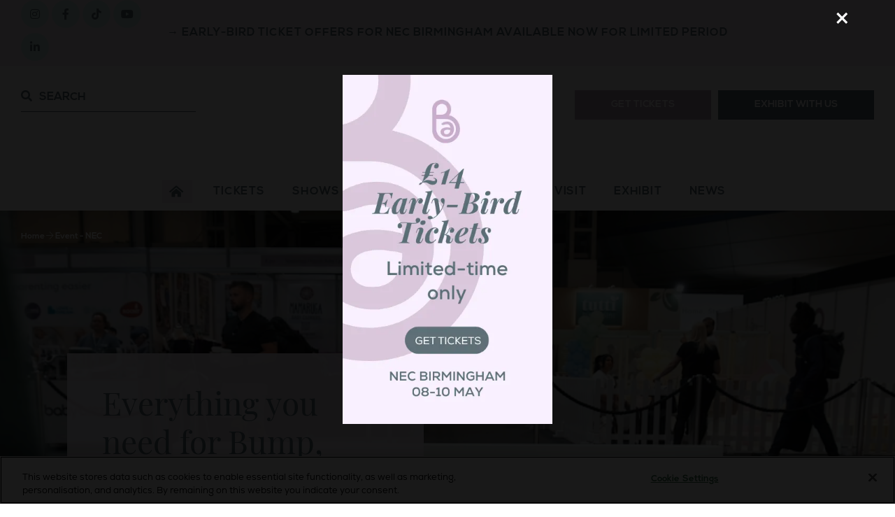

--- FILE ---
content_type: text/html;charset=utf-8
request_url: https://www.thebabyshow.co.uk/nec
body_size: 22082
content:





















	<!DOCTYPE html>
	<html lang="en-GB" class="no-js">
		<head>
			
	<meta http-equiv="Content-Type" content="text/html;charset=utf-8" />

	<title>
		
			Baby Show at The NEC Birmingham: 8-10 May 2026
		
	</title>
	<meta name="generator" 	 content="SHOWOFF by ASP.events" />
	<meta name="author" content="">

	
	<meta name="description" content="Baby Show NEC Birmingham will have everything for bump, baby and you, all under one roof, from the latest trends for baby shopping and exclusive offers." />
	<meta name="keywords" content="" />

	<meta name="viewport" content="width=device-width, initial-scale=1.0" />

	
	
		
		
					<meta property="og:title" content="Baby&#x20;Show&#x20;at&#x20;The&#x20;NEC&#x20;Birmingham&#x3a;&#x20;8-10&#x20;May&#x20;2026" />  
			<meta property="og:site_name" content="The&#x20;Baby&#x20;Show" />  
			<meta property="schema:description" typeof="https://schema.org/WebPage" content="Baby&#x20;Show&#x20;NEC&#x20;Birmingham&#x20;will&#x20;have&#x20;everything&#x20;for&#x20;bump,&#x20;baby&#x20;and&#x20;you,&#x20;all&#x20;under&#x20;one&#x20;roof,&#x20;from&#x20;the&#x20;latest&#x20;trends&#x20;for&#x20;baby&#x20;shopping&#x20;and&#x20;exclusive&#x20;offers." />  
			<meta property="schema:name" typeof="https://schema.org/WebPage" content="Event&#x20;-&#x20;NEC" />  
			<meta property="schema:image" typeof="https://schema.org/WebPage" content="https://cdn.asp.events/CLIENT_CL_EE_9A415A31_C601_41ED_1AF7C7E527DCB474/sites/the-baby-show-2023/media/TBS-BRAND-PNG.png/fit-in/1200x630/filters:no_upscale()" />  
			<meta property="og:image" content="https://cdn.asp.events/CLIENT_CL_EE_9A415A31_C601_41ED_1AF7C7E527DCB474/sites/the-baby-show-2023/media/TBS-BRAND-PNG.png/fit-in/1200x630/filters:no_upscale()" />  
			<meta property="og:description" content="Baby&#x20;Show&#x20;NEC&#x20;Birmingham&#x20;will&#x20;have&#x20;everything&#x20;for&#x20;bump,&#x20;baby&#x20;and&#x20;you,&#x20;all&#x20;under&#x20;one&#x20;roof,&#x20;from&#x20;the&#x20;latest&#x20;trends&#x20;for&#x20;baby&#x20;shopping&#x20;and&#x20;exclusive&#x20;offers." />  
			<meta property="og:type" content="article" />  

			<!--
			896CC470F1E666EB742EBE1ED00FBAE70FB2A37496C44A5706E43BEFED69A8C4
			-->
			<base href="https://www.thebabyshow.co.uk/" > 
	<meta name="robots" content="index, follow" />  
	<link rel="icon" href="https://cdn.asp.events/CLIENT_CL_EE_9A415A31_C601_41ED_1AF7C7E527DCB474/sites/the-baby-show-2023/media/favicon.ico" type="image/x-icon" />  
	<link rel="canonical" href="https://www.thebabyshow.co.uk/nec" />  
<style>
 .hero__text .panel .panel__footer { background: #F8F0FA!important; }

.hero__text .panel .panel__footer__content { color: #5A6F77!important; }

.hero__text .panel .panel__header__title { color: #5A6F77!important; }

.hero__text .panel .panel__header__helpertext, .panel__header__title { text-align: left!important; }

</style>
<meta name="google-site-verification" content="LAMcrWjxzXy4kSMm-XA6iVHVKU7yAiDdLmSu5ZgsiSE" />
<meta name="facebook-domain-verification" content="kss8hbs6ee2yfeksu82d4iahuqxnpa" /> 

<!-- Google Tag Manager -->
<script>(function(w,d,s,l,i){w[l]=w[l]||[];w[l].push({'gtm.start':
new Date().getTime(),event:'gtm.js'});var f=d.getElementsByTagName(s)[0],
j=d.createElement(s),dl=l!='dataLayer'?'&l='+l:'';j.async=true;j.src=
'https://www.googletagmanager.com/gtm.js?id='+i+dl;f.parentNode.insertBefore(j,f);
})(window,document,'script','dataLayer','GTM-KHGGZSG');</script>
<!-- End Google Tag Manager -->

<!-- Meta Pixel Code -->
<script>
!function(f,b,e,v,n,t,s)
{if(f.fbq)return;n=f.fbq=function(){n.callMethod?
n.callMethod.apply(n,arguments):n.queue.push(arguments)};
if(!f._fbq)f._fbq=n;n.push=n;n.loaded=!0;n.version='2.0';
n.queue=[];t=b.createElement(e);t.async=!0;
t.src=v;s=b.getElementsByTagName(e)[0];
s.parentNode.insertBefore(t,s)}(window, document,'script',
'https://connect.facebook.net/en_US/fbevents.js');
fbq('init', '3213689588772562');
fbq('track', 'PageView');
</script>
<noscript><img height="1" width="1" style="display:none"
src="https://www.facebook.com/tr?id=3213689588772562&ev=PageView&noscript=1"
/></noscript>
<!-- End Meta Pixel Code -->

	
	



			
			
				
					
				
			

			
				<link rel="stylesheet" href="https://themes.asp.events/thebabyshow2025/includes/styles/thebabyshow.nec.css?v=13" /> 
			

			
			<link rel="stylesheet" href="https://use.typekit.net/czm4btg.css">
			
			
			
	
	<script src="https://code.jquery.com/jquery-3.5.1.min.js" integrity="sha256-9/aliU8dGd2tb6OSsuzixeV4y/faTqgFtohetphbbj0=" crossorigin="anonymous"></script>
    <script src="https://code.jquery.com/jquery-migrate-3.5.2.min.js" integrity="sha256-ocUeptHNod0gW2X1Z+ol3ONVAGWzIJXUmIs+4nUeDLI=" crossorigin="anonymous"></script>

	
    <script src="https://cdn.jsdelivr.net/npm/scriptjs@2.5.7/dist/script.min.js" integrity="sha384-+kbmEGZrjwfGzlYYiLQkgntepLDajw5ZAlz1jvKM4IVPwGH4Z+nbmccUIf9pz1Gq" crossorigin="anonymous"></script>

	
    
	    <script src="https://themes.asp.events/_base/1-2-0/includes/javascripts/dist/essentials.min.js?v=2" integrity="sha256-VH/xQ9VaI7edeFDGIzRJ1o39ePoODwG+T1ebmAilHJw=" crossorigin="anonymous"></script>
    

    
        <script src="https://themes.asp.events/_base/1-2-0/includes/javascripts/dist/global/accessibility.min.js" integrity="sha256-3ryO8Zp/KRAHeYaRhTrJ0vV4CcxzLH9OQgqW0DP3LRU=" crossorigin="anonymous" async></script>
	
    
    
	    <script src="https://themes.asp.events/thebabyshow2025/includes/javascripts/site.js?v=42" crossorigin="anonymous"></script>
    

	
	<link rel="preload" href="https://themes.asp.events/_base/1-2-0/includes/fonts/fontawesome/fontawesome-all.min.css?v=1" as="style" fetchPriority="low" onload="this.onload=null;this.rel='stylesheet'" />
	<link rel="preload" href="https://themes.asp.events/_base/1-2-0/includes/fonts/fontawesome/v4-shims.min.css?v=1" as="style" fetchPriority="low" onload="this.onload=null;this.rel='stylesheet'" />
    <noscript>
        <link href="https://themes.asp.events/_base/1-2-0/includes/fonts/fontawesome/fontawesome-all.min.css?v=1" rel="stylesheet" fetchPriority="low">
		<link href="https://themes.asp.events/_base/1-2-0/includes/fonts/fontawesome/v4-shims.min.css?v=1" rel="stylesheet" fetchPriority="low">
    </noscript>	


			
	
	
		
		
		<meta name="google-site-verification" content="google95d0761c51234226.html" /> <style>
.m-seminar-list--table .m-seminar-list__list__items__item__title a {display: none; /* Hides the element */}
</style>
					<script>
						(function(i,s,o,g,r,a,m){i['GoogleAnalyticsObject']=r;i[r]=i[r]||function(){
						(i[r].q=i[r].q||[]).push(arguments)},i[r].l=1*new Date();a=s.createElement(o),
						m=s.getElementsByTagName(o)[0];a.async=1;a.src=g;m.parentNode.insertBefore(a,m)
						})(window,document,'script','//www.google-analytics.com/analytics.js','ga');
						ga('create', 'UA-22297441-1', 'auto');
						ga('require', 'autotrack');
						ga('send', 'pageview');
						window.addEventListener('popstate', function(event) {
						    ga('send', 'pageview');
						});
						$.getScript('/includes/javascript/autotrack.js');
					</script>
				
			<script>
				$script('https://cdn.asp.events/includes/js/jquery/magnificPopup/jquery.magnific-popup.min.js', function(){ $script('https://cdn.asp.events/includes/js/ASPModal.old.min.js'); });

				jQuery(document).ready(function(){

					jQuery(document).on('click','.js-share-button',showShareDialog);

					function showShareDialog(e)
					{
						e.preventDefault();

						var Site = jQuery(this).attr('data-site');

						if (jQuery(this).attr('data-slug') != '') {
							var PageUrl = jQuery(this).attr('data-slug');
						} else {
							var PageUrl = location.href;
						}

						var contentId = '';
						if (jQuery(this).attr('data-contentId') != '') {
							var contentId = jQuery(this).attr('data-contentId');
						}
						var shareText = jQuery(this).attr('data-shareText');
						var shareTitle = jQuery(this).attr('data-shareTitle');

						jQuery.get
							( '__share/buttons/getShareUrl'
							, { Site:Site , PageUrl:PageUrl , PageTitle:document.title, contentId:contentId, shareText:shareText, shareTitle:shareTitle }
							, redirectToShare
							);
					}

					function redirectToShare(data)
					{
						//open email share in modal
						if(data.ShareTo.indexOf('__share/email') == 0)
							openRemoteModal(data.ShareTo);
						else{

						var popupBlockerChecker = {
									check: function(popup_window){
											var _scope = this;
											if (popup_window) {
													if(/chrome/.test(navigator.userAgent.toLowerCase())){
															setTimeout(function () {
																	_scope._is_popup_blocked(_scope, popup_window);
															 },200);
													}else{
															popup_window.onload = function () {
																	_scope._is_popup_blocked(_scope, popup_window);
															};
													}
											}else{
													_scope._displayError();
											}
									},
									_is_popup_blocked: function(scope, popup_window){
											if ((popup_window.innerHeight > 0)==false){ scope._displayError(); }
									},
									_displayError: function(){
											alert("Popup Blocker is enabled! Please add this site to your exception list.");
									}
							};

							var popup = window.open(data.ShareTo,'_blank','width=800,height=650'); //'width=620,height=440'
							popupBlockerChecker.check(popup);
						}
					}

				});
			</script>
		
	


			
			<script src="https://themes.asp.events/thebabyshow2025/includes/javascripts/vendors/ScrollMagic.min.js" type="text/javascript"></script>
			<script src="https://themes.asp.events/thebabyshow2025/includes/javascripts/vendors/animation.gsap.min.js" type="text/javascript"></script>
			<script src="https://themes.asp.events/thebabyshow2025/includes/javascripts/vendors/debug.addIndicators.min.js" type="text/javascript"></script>
			<script src="https://themes.asp.events/thebabyshow2025/includes/javascripts/vendors/gsap.min.js" type="text/javascript"></script>
			<script src="https://themes.asp.events/thebabyshow2025/includes/javascripts/animations.js" type="text/javascript"></script>
						
			
			<script src="https://themes.asp.events/thebabyshow2025/includes/javascripts/counterUp.js"></script>
		</head>


	<body class="body--id-17085 t-homepage nec the-baby-show-2023">
		
		
		
		<!-- Google Tag Manager (noscript) -->
<noscript><iframe src=https://www.googletagmanager.com/ns.html?id=GTM-KHGGZSG
height="0" width="0" style="display:none;visibility:hidden"></iframe></noscript>
<!-- End Google Tag Manager (noscript) -->
	
		<div class="site">
			

			<div class="loader">
				<div class="p-loader">
					<div class="p-loader__icon"></div>
				</div>
			</div>
			<div class="mobile-navigation" style="display: none;">

				<div class="mobile-navigation__header">

					
						<div class="mobile-navigation__header__button">
							<div class="panel panel--mobilenavigationheaderbuttonnec  panel--id-17951">
            
            
                <div class="panel__body">
                    <p><a href="welcome" target="_self" title="welcome"><i class="fa fa-home"></i> Main</a></p>

                </div>
            
        </div>
						</div>
					
					
						<div class="mobile-navigation__header__logo">
							<div class="panel panel--mobilenavigationheaderlogonec  panel--id-17954">
            
            
                <div class="panel__body">
                    <p><img alt="The Baby Show Logo" src="https://cdn.asp.events/CLIENT_CL_EE_9A415A31_C601_41ED_1AF7C7E527DCB474/sites/the-baby-show-2023/media/TBS-logo_Pampers_NEC-2026_STACKED.png" style="width: 130px; height: 74px;" /></p>

                </div>
            
        </div>
						</div>
					
					<div class="mobile-navigation__header__close">
						<button class="mobile-navigation__header__close__button">
							<i class="mobile-navigation__header__close__button__icon fal fa-times"></i>
						</button>
					</div>
				</div>
				
					<div class="mobile-navigation__call-to-actions">
						<div class="panel panel--mobilenavigationcalltoactionsnec  panel--id-20596">
            
            
                <div class="panel__body">
                    <ul>
	<li><a class="ck-button-main" href="nec/tickets" target="_self" title="nec/tickets">GET TICKETS&nbsp;</a></li>
	<li><a class="ck-button-one" href="exhibit" target="_self" title="exhibit">EXHIBIT WITH US</a></li>
</ul>

                </div>
            
        </div>
					</div>
				
				
				<nav class="mobile-navigation__menu js-navigation-clone" data-original="main" data-type="accordion"></nav>				

				
					<div class="mobile-navigation__events-alt">
						<div class="mobile-navigation__events-alt__title">
							Choose another live event
						</div>
						
							<div class="mobile-navigation__events-alt__items">
								<div class="panel panel--mobilenavigationeventsnec panel--color-blue panel--id-17960">
            
                <div class="panel__image">
                    
                        <a href="excel" target="_self">
                    
                        <img src="https://cdn.asp.events/CLIENT_CL_EE_9A415A31_C601_41ED_1AF7C7E527DCB474/sites/the-baby-show-2023/media/build_assets/blue_icon.png" alt="Excel London">
                    
                        </a>
                    
                </div>
            
            <div class="panel__header-body">
                
                    <div class="panel__header">
                        <h4 class="panel__header__title">
                            Excel London
                        </h4>
                    </div>
                
                
                    <div class="panel__body">
                        <p><a href="excel" target="_self" title="excel">6-8&nbsp;MAR&nbsp;2026</a></p>

                    </div>
                
            </div>
        </div>
    
    
    
    
    
     


    
        <div class="panel panel--mobilenavigationeventsnec panel--color-orange panel--id-17959">
            
                <div class="panel__image">
                    
                        <a href="olympia" target="_self">
                    
                        <img src="https://cdn.asp.events/CLIENT_CL_EE_9A415A31_C601_41ED_1AF7C7E527DCB474/sites/the-baby-show-2023/media/build_assets/orange_icon.png" alt="Olympia, London">
                    
                        </a>
                    
                </div>
            
            <div class="panel__header-body">
                
                    <div class="panel__header">
                        <h4 class="panel__header__title">
                            Olympia, London
                        </h4>
                    </div>
                
                
                    <div class="panel__body">
                        <p><a href="olympia" target="_self" title="olympia">23-25 OCT 2026</a></p>

                    </div>
                
            </div>
        </div>
							</div>
						
					</div>
				
				<div class="mobile-navigation__footer">
					
						<div class="mobile-navigation__footer__links">
							<div class="panel panel--mobilenavigationfooterlinks  panel--id-15325">
            
            
                <div class="panel__body">
                    <p><a href="contact-us" target="_self" title="contact-us"><i class="fa fa-envelope"></i> Contact</a></p>

                </div>
            
        </div>
						</div>
					
					
						<div class="mobile-navigation__footer__social">
							<div class="panel panel--mobilenavigationfootersocial  panel--id-40547"> 
 <div class="panel__body"> 
  <p>
   <ul class="ck-social-icons"> 
    <li><a href="https://www.instagram.com/thebabyshowofficial/" target="_blank">instagram</a></li> 
    <li><a href="https://www.facebook.com/profile.php?id=61574924429166" target="_blank">facebook</a></li> 
    <li><a href="https://www.tiktok.com/@thebabyshow" target="_blank">tiktok</a></li> 
    <li><a href="https://youtube.com/@thebabyshows" target="_blank">youtube</a></li> 
    <li><a href="https://www.linkedin.com/company/the-baby-show/" target="_blank">linkedin</a></li>
   </ul><br /> &nbsp;</p> 
 </div> 
</div>
						</div>
					
				</div>
			</div>
			<div class="top-bar">
				
					<div class="top-bar__social">
						<div class="panel panel--default panel--id-15415"> 
 <div class="panel__body"> 
  <ul class="ck-social-icons"> 
   <li><a href="https://www.instagram.com/thebabyshowofficial/" target="_blank">instagram</a></li> 
   <li><a href="https://www.facebook.com/profile.php?id=61574924429166" target="_blank">facebook</a></li> 
   <li><a href="https://www.tiktok.com/@thebabyshow" target="_blank">tiktok</a></li> 
   <li><a href="https://youtube.com/@thebabyshows" target="_blank">youtube</a></li> 
   <li><a href="https://www.linkedin.com/company/the-baby-show/" target="_blank">linkedin</a></li>
  </ul> 
 </div> 
</div>
					</div>
				
				
					<div class="top-bar__notice">
						<div class="panel panel--default panel--id-26656">  
              
                <div class="panel__body">
                    <p style="text-align: center;"><a href="nec/tickets" target="_self" title="nec/tickets">&rarr; EARLY-BIRD TICKET OFFERS FOR NEC BIRMINGHAM AVAILABLE NOW FOR LIMITED PERIOD</a></p>

                </div>
            
        </div>
					</div>
				
				<div class="top-bar__spacer"></div>
			</div>
			
			<div class="header--sticky-wrapper">
				<header class="header">
					<div class="header__wrapper">
                        <div class="header__search">
							<a class="header__search__button js-search-trigger" href="#search">
								<i class="header__search__button__icon fa fa-search"></i> Search
							</a>
						</div>
						
							<div class="header__logo">
								<div class="panel panel--headerlogonec  panel--id-17970">
            
            
                <div class="panel__body">
                    <p><img alt="Baby Show Logo" src="https://cdn.asp.events/CLIENT_CL_EE_9A415A31_C601_41ED_1AF7C7E527DCB474/sites/the-baby-show-2023/media/TBS-logo_Pampers_NEC-2026_STACKED.jpg" style="width: 225px; height: 128px;" /></p>

                </div>
            
        </div>
							</div>
						

                        <div class="header__mobile-navigation-trigger">
							<button class="header__mobile-navigation-trigger__button">
								<i class="header__mobile-navigation-trigger__button__icon fa fa-bars"></i>
							</button>
						</div>
						
							<div class="header__cta">
								<div class="panel panel--headerctanec  panel--id-17973">
            
            
                <div class="panel__body">
                    <ul>
	<li><a class="ck-button-main" href="nec/tickets" target="_self" title="nec/tickets">GET TICKETS</a></li>
	<li><a class="ck-button-one" href="exhibit" target="_self" title="exhibit">EXHIBIT WITH US</a></li>
</ul>

                </div>
            
        </div>
							</div>
						
						
							<div class="header__mobile-cta header__mobile-cta--nec">
								<div class="panel panel--default panel--id-17963">  
              
                <div class="panel__body">
                    <ul>
	<li><a class="ck-button-main" href="nec/tickets" target="_self" title="nec/tickets">GET TICKETS</a></li>
</ul>

                </div>
            
        </div>
							</div>
						
					</div>
				</header>
				<nav class="navigation js-navigation" data-name="main">
					<div class="outside-image" style="display: none;">
						
							<div class="menu__item menu__item--image menu__item-id-18054" data-parent="Brands">
            <div class="panel--subimage panel--id-18054" style="background-image: url('https://cdn.asp.events/CLIENT_CL_EE_9A415A31_C601_41ED_1AF7C7E527DCB474/sites/the-baby-show-2023/media/JJP_0091.jpg/fit-in/365x9999');">
                
                    <a href="nec/products/sustainable" target="_self">
                
                    <img src="https://cdn.asp.events/CLIENT_CL_EE_9A415A31_C601_41ED_1AF7C7E527DCB474/sites/the-baby-show-2023/media/JJP_0091.jpg/fit-in/365x9999" alt="Sustainable Products on Show">
                
                    </a>
                
            </div>
            <span class="menu__item__link menuitem">Sustainable Products on Show</span>
            
                <span class="menu__item__description">
                    <p><a href="nec/products/sustainable" target="_self" title="nec/products/sustainable">See Sustainable Products</a></p>

                </span>
            
         </div>
    
    
    
    
    
     


    
        <div class="menu__item menu__item--image menu__item-id-18053" data-parent="Brands">
            <div class="panel--subimage panel--id-18053" style="background-image: url('https://cdn.asp.events/CLIENT_CL_EE_9A415A31_C601_41ED_1AF7C7E527DCB474/sites/the-baby-show-2023/media/JJP_0777.jpg/fit-in/365x9999');">
                
                    <a href="nec/products/made-in-britain" target="_self">
                
                    <img src="https://cdn.asp.events/CLIENT_CL_EE_9A415A31_C601_41ED_1AF7C7E527DCB474/sites/the-baby-show-2023/media/JJP_0777.jpg/fit-in/365x9999" alt="Made In Britain Products on Show">
                
                    </a>
                
            </div>
            <span class="menu__item__link menuitem">Made In Britain Products on Show</span>
            
                <span class="menu__item__description">
                    <p><a href="nec/products/made-in-britain" target="_self" title="nec/products/made-in-britain">See Made In Britain&nbsp;Products</a></p>

                </span>
            
         </div>
    
    
    
    
    
     


    
        <div class="menu__item menu__item--image menu__item-id-18056" data-parent="2022 Highlights">
            <div class="panel--subimage panel--id-18056" style="background-image: url('https://cdn.asp.events/CLIENT_CL_EE_9A415A31_C601_41ED_1AF7C7E527DCB474/sites/the-baby-show-2023/media/JJP_9951.jpg/fit-in/365x9999');">
                
                    <a href="nec/whats-on/live-talks" target="_self">
                
                    <img src="https://cdn.asp.events/CLIENT_CL_EE_9A415A31_C601_41ED_1AF7C7E527DCB474/sites/the-baby-show-2023/media/JJP_9951.jpg/fit-in/365x9999" alt="Experts Live On Stage">
                
                    </a>
                
            </div>
            <span class="menu__item__link menuitem">Experts Live On Stage</span>
            
                <span class="menu__item__description">
                    <p><a href="nec/whats-on/live-talks" target="_self" title="nec/whats-on/live-talks">MORE INFORMATION</a></p>

                </span>
            
         </div>
    
    
    
    
    
     


    
        <div class="menu__item menu__item--image menu__item-id-18055" data-parent="2022 Highlights">
            <div class="panel--subimage panel--id-18055" style="background-image: url('https://cdn.asp.events/CLIENT_CL_EE_9A415A31_C601_41ED_1AF7C7E527DCB474/sites/the-baby-show-2023/media/JJP_0012.jpg/fit-in/365x9999');">
                
                    <a href="/nec/whats-on/family-friendly-facilities" target="_self">
                
                    <img src="https://cdn.asp.events/CLIENT_CL_EE_9A415A31_C601_41ED_1AF7C7E527DCB474/sites/the-baby-show-2023/media/JJP_0012.jpg/fit-in/365x9999" alt="Baby Changing Area">
                
                    </a>
                
            </div>
            <span class="menu__item__link menuitem">Baby Changing Area</span>
            
                <span class="menu__item__description">
                    <p><a href="nec/whats-on/family-friendly-facilities" target="_self" title="nec/whats-on/family-friendly-facilities">MORE INFORMATION</a></p>

                </span>
            
         </div>
    
    
    
    
    
     


    
        <div class="menu__item menu__item--image menu__item-id-18057" data-parent="Visit">
            <div class="panel--subimage panel--id-18057" style="background-image: url('https://cdn.asp.events/CLIENT_CL_EE_9A415A31_C601_41ED_1AF7C7E527DCB474/sites/the-baby-show-2023/media/nec-347x173.png/fit-in/365x9999');">
                
                    <a href="nec/visit" target="_self">
                
                    <img src="https://cdn.asp.events/CLIENT_CL_EE_9A415A31_C601_41ED_1AF7C7E527DCB474/sites/the-baby-show-2023/media/nec-347x173.png/fit-in/365x9999" alt="NEC Visiting Information">
                
                    </a>
                
            </div>
            <span class="menu__item__link menuitem">NEC Visiting Information</span>
            
                <span class="menu__item__description">
                    <p><a href="nec/visit" target="_self" title="nec/visit">GETTING TO NEC</a></p>

                </span>
            
         </div>
						
					</div>
					
					<!--seed:443C5D0ED318407C8DBD34BABC554F4210A344F1-->
	
		
			<ul class="menu menu--dropdown js-menu js-menu-dropdown-custom menublock" menuid="67">
		
	
	
		<li title="Home" class="is-active menu__item menu__home">

		
			<a href="nec" target="_self" class="is-active menu__item__link menuitem menuitem--id-879">Home</a>
		

		
		</li>
	
		<li title="Tickets" class="menu__item menu__tickets">

		
			<a href="nec/tickets" target="_self" class="menu__item__link menuitem menuitem--id-2516">Tickets</a>
		

		
			
			<button class="menu__item__toggle" style="display: none;"><i class="fal fa-chevron-down"></i></button>

			
	
		<ul class="menu--sub-menu menu--sub-menu--level-1">
	
	
		<li title="Ticket Information for NEC Birmingham 2026" class="menu__item">

		
			<a href="nec/tickets" target="_self" class="menu__item__link menuitem menuitem--id-2517">Ticket Information for NEC Birmingham 2026</a>
		

		
		</li>
	
	
		</ul>
	


		
		</li>
	
		<li title="Shows" class="menu__item menu__events">

		
			<span class="menu__item__link menuitem menuitem--id-880">Shows</span>
		

		
			
			<button class="menu__item__toggle" style="display: none;"><i class="fal fa-chevron-down"></i></button>

			
	
		<ul class="menu--sub-menu menu--sub-menu--level-1">
	
	
		<li title="Excel London 6-8 March 2026" class="menu__item">

		
			<a href="excel" target="_self" class="menu__item__link menuitem menuitem--id-882">Excel London 6-8 March 2026</a>
		

		
		</li>
	
		<li title="Olympia, London 23-25 Oct 2026" class="menu__item">

		
			<a href="olympia" target="_self" class="menu__item__link menuitem menuitem--id-881">Olympia, London 23-25 Oct 2026</a>
		

		
		</li>
	
		<li title="Baby Show 2026 Series" class="menu__item">

		
			<a href="" target="_self" class="menu__item__link menuitem menuitem--id-883">Baby Show 2026 Series</a>
		

		
		</li>
	
	
		</ul>
	


		
		</li>
	
		<li title="Shopping" class="menu__item menu__products">

		
			<a href="nec/products/exhibitor-directory" target="_self" class="menu__item__link menuitem menuitem--id-885">Shopping</a>
		

		
			
			<button class="menu__item__toggle" style="display: none;"><i class="fal fa-chevron-down"></i></button>

			
	
		<ul class="menu--sub-menu menu--sub-menu--level-1">
	
	
		<li title="Exhibitor List" class="menu__item">

		
			<a href="nec/products/exhibitor-directory" target="_self" class="menu__item__link menuitem menuitem--id-886">Exhibitor List</a>
		

		
		</li>
	
		<li title="Products" class="menu__item">

		
			<a href="nec/products" target="_self" class="menu__item__link menuitem menuitem--id-887">Products</a>
		

		
			
			<button class="menu__item__toggle" style="display: none;"><i class="fal fa-chevron-down"></i></button>

			
	
		<ul class="menu--sub-menu menu--sub-menu--level-2">
	
	
		<li title="Buggies, Prams &amp; Strollers" class="menu__item">

		
			<a href="nec/products/buggies-prams-strollers" target="_self" class="menu__item__link menuitem menuitem--id-888">Buggies, Prams & Strollers</a>
		

		
		</li>
	
		<li title="Car Seats &amp; Accessories" class="menu__item">

		
			<a href="nec/products/car-seats" target="_self" class="menu__item__link menuitem menuitem--id-889">Car Seats & Accessories</a>
		

		
		</li>
	
		<li title="Baby Carriers &amp; Slings" class="menu__item">

		
			<a href="nec/products/baby-carriers-slings" target="_self" class="menu__item__link menuitem menuitem--id-890">Baby Carriers & Slings</a>
		

		
		</li>
	
		<li title="New Products" class="menu__item">

		
			<a href="nec/products/new" target="_self" class="menu__item__link menuitem menuitem--id-1018">New Products</a>
		

		
		</li>
	
		<li title="Sustainable Products" class="menu__item">

		
			<a href="nec/products/sustainable" target="_self" class="menu__item__link menuitem menuitem--id-1019">Sustainable Products</a>
		

		
		</li>
	
	
		</ul>
	


		
		</li>
	
		<li title="Show Offers" class="menu__item">

		
			<a href="nec/products/offers" target="_self" class="menu__item__link menuitem menuitem--id-893">Show Offers</a>
		

		
		</li>
	
		<li title="New Kids On The Block" class="menu__item">

		
			<a href="nec/products/new-kids-on-the-block" target="_self" class="menu__item__link menuitem menuitem--id-1309">New Kids On The Block</a>
		

		
		</li>
	
	
		</ul>
	


		
		</li>
	
		<li title="What's On" class="menu__item menu__advice">

		
			<a href="nec/whats-on" target="_self" class="menu__item__link menuitem menuitem--id-894">What's On</a>
		

		
			
			<button class="menu__item__toggle" style="display: none;"><i class="fal fa-chevron-down"></i></button>

			
	
		<ul class="menu--sub-menu menu--sub-menu--level-1">
	
	
		<li title="Buggy Testing Track" class="menu__item">

		
			<a href="nec/whats-on/buggy-testing-track" target="_self" class="menu__item__link menuitem menuitem--id-900">Buggy Testing Track</a>
		

		
		</li>
	
		<li title="Live Talks Stage" class="menu__item">

		
			<a href="nec/whats-on/live-talks" target="_self" class="menu__item__link menuitem menuitem--id-896">Live Talks Stage</a>
		

		
		</li>
	
		<li title="Speakers " class="menu__item">

		
			<a href="nec/whats-on/live-talks/speakers" target="_self" class="menu__item__link menuitem menuitem--id-1314">Speakers </a>
		

		
		</li>
	
		<li title="Family-Friendly Facilities" class="menu__item">

		
			<a href="nec/whats-on/family-friendly-facilities" target="_self" class="menu__item__link menuitem menuitem--id-901">Family-Friendly Facilities</a>
		

		
		</li>
	
		<li title="Highlights Reel" class="menu__item">

		
			<a href="nec/whats-on/show-highlights-video" target="_self" class="menu__item__link menuitem menuitem--id-960">Highlights Reel</a>
		

		
		</li>
	
	
		</ul>
	


		
		</li>
	
		<li title="Visit" class="menu__item menu__visiting">

		
			<a href="nec/visit" target="_self" class="menu__item__link menuitem menuitem--id-905">Visit</a>
		

		
			
			<button class="menu__item__toggle" style="display: none;"><i class="fal fa-chevron-down"></i></button>

			
	
		<ul class="menu--sub-menu menu--sub-menu--level-1">
	
	
		<li title="Tickets" class="menu__item menu__tickets">

		
			<a href="nec/tickets" target="_self" class="menu__item__link menuitem menuitem--id-963">Tickets</a>
		

		
		</li>
	
		<li title="Plan Your Visit" class="menu__item">

		
			<a href="nec/visit" target="_self" class="menu__item__link menuitem menuitem--id-906">Plan Your Visit</a>
		

		
		</li>
	
		<li title="Digital Show Map 2025" class="menu__item menu__visiting">

		
			<a href="nec/digital-show-map" target="_self" class="menu__item__link menuitem menuitem--id-1485">Digital Show Map 2025</a>
		

		
		</li>
	
		<li title="Hear From The Baby Show NEC Birmingham" class="menu__item">

		
			<a href="nec/enewsletter-signup" target="_self" class="menu__item__link menuitem menuitem--id-907">Hear From The Baby Show NEC Birmingham</a>
		

		
		</li>
	
		<li title="FAQs" class="menu__item">

		
			<a href="https://www.thebabyshow.co.uk/nec#faqs" target="_self" class="menu__item__link menuitem menuitem--id-909">FAQs</a>
		

		
		</li>
	
		<li title="Sponsors &amp; Partners" class="menu__item">

		
			<a href="nec/sponsors-and-partners" target="_self" class="menu__item__link menuitem menuitem--id-892">Sponsors & Partners</a>
		

		
		</li>
	
		<li title="Contact" class="menu__item">

		
			<a href="contact-us" target="_self" class="menu__item__link menuitem menuitem--id-911">Contact</a>
		

		
		</li>
	
	
		</ul>
	


		
		</li>
	
		<li title="Exhibit" class="menu__item menu__exhibiting">

		
			<span class="menu__item__link menuitem menuitem--id-912">Exhibit</span>
		

		
			
			<button class="menu__item__toggle" style="display: none;"><i class="fal fa-chevron-down"></i></button>

			
	
		<ul class="menu--sub-menu menu--sub-menu--level-1">
	
	
		<li title="Make an Enquiry" class="menu__item">

		
			<a href="exhibit" target="_self" class="menu__item__link menuitem menuitem--id-1363">Make an Enquiry</a>
		

		
		</li>
	
		<li title="Already Exhibiting" class="menu__item">

		
			<a href="nec/exhibit/information" target="_self" class="menu__item__link menuitem menuitem--id-1265">Already Exhibiting</a>
		

		
			
			<button class="menu__item__toggle" style="display: none;"><i class="fal fa-chevron-down"></i></button>

			
	
		<ul class="menu--sub-menu menu--sub-menu--level-2">
	
	
		<li title="Exhibitor Information" class="menu__item">

		
			<a href="nec/exhibit/information" target="_self" class="menu__item__link menuitem menuitem--id-1263">Exhibitor Information</a>
		

		
		</li>
	
		<li title="E-Zone Tutorial" class="menu__item">

		
			<a href="nec/exhibit/e-zone-tutorial" target="_self" class="menu__item__link menuitem menuitem--id-967">E-Zone Tutorial</a>
		

		
		</li>
	
	
		</ul>
	


		
		</li>
	
	
		</ul>
	


		
		</li>
	
		<li title="News" class="menu__item menu__blog">

		
			<a href="nec/news" target="_self" class="menu__item__link menuitem menuitem--id-916">News</a>
		

		
			
			<button class="menu__item__toggle" style="display: none;"><i class="fal fa-chevron-down"></i></button>

			
	
		<ul class="menu--sub-menu menu--sub-menu--level-1">
	
	
		<li title="Blog" class="menu__item">

		
			<a href="blog" target="_self" class="menu__item__link menuitem menuitem--id-1142">Blog</a>
		

		
		</li>
	
	
		</ul>
	


		
		</li>
	
	
		
			</ul>
		
	


				</nav>
			</div>
		
			
				
			
			
			
			
				<div class="hero">
					<div class="hero__video-container">
						
							<div class="hero__breadcrumb">
								<a href="/home">Home</a>
								<i class='fal fa-arrow-right'></i> <a href="nec">Event - NEC</a> <script type="application/ld+json">{"itemListElement":[{"item":"https://www.thebabyshow.co.uk/nec","position":1,"@type":"ListItem","name":"Event - NEC"}],"@context":"https://schema.org","@type":"BreadcrumbList"}</script>
							</div>		
										
						
							<div class="hero__video">
								<div class="panel panel--default panel--id-15251"> 
 <div class="panel__body">  
  <div class="w-video w-video--id-uid_47A8D "> 
   <video class="w-video__media" playsinline="" autoplay="" muted="" loop="" poster=""> 
    <source src="https://cdn.asp.events/CLIENT_CL_EE_9A415A31_C601_41ED_1AF7C7E527DCB474/sites/the-baby-show-2023/media/2083408_BSE04_Hero-Video_1152x520px_2026_V2.mp4" type="video/mp4"></source> Your browser does not support the video tag. 
   </video> 
  </div>  
 </div> 
</div>
							</div>
												
						
					</div>
					<div class="hero__text">
						
							<div class="hero__text__content hero__text__content__desktop">
								<div class="panel panel--hero-text panel--id-17985">

            
            
                <div class="panel__header">
                    <h2 class="panel__header__title">
                        Everything you need for Bump, Baby & Beyond
                    </h2>
                </div>
            
            
            
                <div class="panel__body">
                    <p class="ck-color-accent" style="text-align: center;">Early-Bird Ticket Offers Available Now for Limited Period</p>

<p class="ck-color-accent" style="text-align: center;"><a class="ck-button-five" href="nec/tickets" target="_self" title="nec/tickets">GET TICKETS&nbsp; </a></p>

                </div>
                <div class="panel__footer">
                    <div class="panel__footer__content">
                        08-10 May 2026
                    </div>
                </div>
            
        </div>
							</div>
						
						
							<div class="hero__text__content hero__text__content__mobile">
								<div class="panel panel--hero-text panel--id-36002">

            
            
                <div class="panel__header">
                    <h2 class="panel__header__title">
                        Everything you need for Bump, Baby & Beyond
                    </h2>
                </div>
            
            
            
                <div class="panel__body">
                    <p class="ck-color-accent" style="text-align: center;">Early-Bird Ticket Offers for NEC Available Now for Limited Period</p>

<p class="ck-color-accent" style="text-align: center;"><a class="ck-button-five" href="nec/tickets" target="_self" title="nec/tickets">GET TICKETS</a></p>

                </div>
                <div class="panel__footer">
                    <div class="panel__footer__content">
                        08-10 May 2026
                    </div>
                </div>
            
        </div>
							</div>
						
						
						<div class="hero__text__scroller">
							<button class="hero__text__scroller__button"><i class="fal fa-chevron-down"></i></button>
						</div>
					</div>
				</div>
			

			
			<div class="content">
				
	
	
		
		
		
	

	<main class="content__main">
		
		<div class="content__main__body">
			
				
		
		
	<div class="section section--one-column section--default section--width-fullwidth  section--id-2 section--margin-no-margin section--padding-top section--bg-color-muted"> 
 <div class="section__header section__body--inner-default"> 
  <span class="section__header__title--primary color-main"> <p style="text-align: center;">WHY JOIN US?</p> </span> 
  <h2 class="section__header__title--secondary color-body"> <p style="text-align: center;">Everything for your bump,<br /> baby and you!</p> </h2> 
  <span class="section__header__title--strapline color-body"> <p style="text-align: center;">- Try, compare &amp; buy from&nbsp;350 Leading Brands</p> <p style="text-align: center;">-&nbsp;Best Prices Guaranteed on&nbsp;1000s products</p> <p style="text-align: center;">- Discounts &amp; demos on&nbsp;500+ buggies</p> <p style="text-align: center;">-&nbsp;Free&nbsp;expert advice</p> <p style="text-align: center;">-&nbsp;Family friendly&nbsp;facilities</p> </span> 
 </div> 
 <div class="section__body section__body--inner-default"> 
  <div class="section__body__article section__body__article--id-1"> 
   <article class="article article--default image-cover"> 
   </article> 
   <script>
		$script('https://themes.asp.events/_base/1-2-0/includes/javascripts/src/modules/pages/anchor.js');
	</script> 
  </div> 
 </div> 
 <div class="section--scroll section--scroll--bg-color-main"> 
  <div class="section__scroll-icon section__scroll-down"> 
   <i class="fas fa-chevron-down"></i> 
  </div> 
  <div class="section__scroll-icon section__scroll-home"> 
   <i class="fas fa-home"></i> 
  </div> 
  <div class="section__scroll-icon section__scroll-up"> 
   <i class="fas fa-chevron-up"></i> 
  </div> 
 </div> 
</div> 
<div class="section section--one-column section--default section--width-fullwidth  section--id-3 section--margin-no-margin section--padding-bottom section--bg-color-muted"> 
 <div class="section__body section__body--inner-default"> 
  <div class="section__body__article section__body__article--id-1"> 
   <article class="article article--default article--default--custom-icatcher-carousel"> 
    <div class="article__header-body"> 
     <div class="article__body article__body--txt-color-body"> 
      <p> 
       <div class="w-icatcher-carousel w-icatcher-carousel--id-uid_9E47F"> 
        <script src="https://themes.asp.events/_base/1-2-0/includes/javascripts/src/global/plugins/slick.min.js"></script> 
        <script>
							$(document).ready(function(){
								/* Shuffle script for the random Order option */
								!function(h){h.fn.shuffle=function(){var r=this.get(),t=h.map(r,function(){var n,t=(n=r.length,Math.floor(Math.random()*n)),e=h(r[t]).clone(!0)[0];return r.splice(t,1),e});return this.each(function(n){h(this).replaceWith(h(t[n]))}),h(t)}}(jQuery);

								if ( false ) {
									$( ".w-icatcher-carousel--id-uid_9E47F .w-icatcher-carousel__list > *" ).shuffle();
								}

								$( ".w-icatcher-carousel--id-uid_9E47F .w-icatcher-carousel__list" ).not(".slick-initialized").slick({
									autoplay: true,
									autoplaySpeed:4000,
									speed: 500,
									arrows: true,
									dots: false,
									draggable: false,
									respondTo: "window",
									appendArrows: ".w-icatcher-carousel--id-uid_9E47F .w-icatcher-carousel__navigation",
									appendDots: ".w-icatcher-carousel--id-uid_9E47F .w-icatcher-carousel__pager",
									slidesToShow: 1,
									slidesToScroll: 1,
									mobileFirst: true,
                                    rows: 0 /* @note: see https://github.com/kenwheeler/slick/issues/3207 */,
									responsive: [
									    {
									      breakpoint: 767,
									      settings: {
									        slidesToShow: 2,
									        slidesToScroll: 2
									      }
									    },
									    {
									      breakpoint: 1024,
									      settings: {
									        slidesToShow: 3,
									        slidesToScroll: 3
									      }
									    },
									    {
									      breakpoint: 1280,
									      settings: {
									        slidesToShow: 3,
									        slidesToScroll: 3
									      }
									    }
									]
								});

								$(document).on("click", ".js-article-accordion .article__header", function() {
                                    const $accordionContent = $(this).closest(".js-article-accordion").find(".article__body");
                                    
                                    if ($accordionContent.find(".w-icatcher-carousel--id-uid_9E47F .w-icatcher-carousel__list").length) {
                                        $accordionContent.find(".w-icatcher-carousel--id-uid_9E47F .w-icatcher-carousel__list").slick("unslick").slick("reinit");
                                    }
                                });
							});
						</script> 
        <div class="w-icatcher-carousel__list"> 
         <div class="w-icatcher-carousel__list__item">
          <div class="w-icatcher-carousel__list__item__wrapper"> 
           <div class="w-icatcher-carousel__list__item__image" style="background-image: url('https://cdn.asp.events/CLIENT_CL_EE_9A415A31_C601_41ED_1AF7C7E527DCB474/sites/the-baby-show-2023/media/baby-gear.png'); background-size: cover;">
            <img src="https://cdn.asp.events/CLIENT_CL_EE_9A415A31_C601_41ED_1AF7C7E527DCB474/sites/the-baby-show-2023/media/baby-gear.png" alt="" />
           </div>
           <div class="w-icatcher-carousel__list__item__body"> 
            <h2 class="w-icatcher-carousel__list__item__body__title">View The Products</h2> 
            <div class="w-icatcher-carousel__list__item__body__caption">
             <p class="ck-intro-text">Try, compare and&nbsp;buy from a huge selection&nbsp;of products at NEC Birmingham.</p> 
             <p>Your one-stop shop to compare, try and buy from the UK's largest selection of newborn, parent, and baby products all under one roof. Exhibitors range from small boutiques to the UK's top brands. Great deals are available with our exhibitors 'show specials' and experts are on hand to help you to make informed choices.</p> 
             <p><a class="ck-button-arrow" href="nec/products" target="_self" title="nec/products">See Products On Show</a></p> 
            </div>
           </div>
          </div>
         </div> 
         <div class="w-icatcher-carousel__list__item">
          <div class="w-icatcher-carousel__list__item__wrapper"> 
           <div class="w-icatcher-carousel__list__item__image" style="background-image: url('https://cdn.asp.events/CLIENT_CL_EE_9A415A31_C601_41ED_1AF7C7E527DCB474/sites/the-baby-show-2023/media/try-before-you-stroll.png'); background-size: cover;">
            <img src="https://cdn.asp.events/CLIENT_CL_EE_9A415A31_C601_41ED_1AF7C7E527DCB474/sites/the-baby-show-2023/media/try-before-you-stroll.png" alt="" />
           </div>
           <div class="w-icatcher-carousel__list__item__body"> 
            <h2 class="w-icatcher-carousel__list__item__body__title">Buggy Testing Track</h2> 
            <div class="w-icatcher-carousel__list__item__body__caption">
             <p class="ck-intro-text">At the Buggy Testing Track,&nbsp;a range of prams, pushchairs and buggies can be&nbsp;tried on different surfaces, terrains and features to see how they handle.</p> 
             <p>MadeForMums' friendly team will be on hand with a wealth of knowledge, experience, and impartial advice to help choose&nbsp;the right buggy for our visitors'&nbsp;needs.&nbsp;&nbsp;</p> 
             <p><a class="ck-button-arrow" href="nec/whats-on/buggy-testing-track" target="_self" title="nec/whats-on/buggy-testing-track">See Buggy Testing Track</a></p> 
            </div>
           </div>
          </div>
         </div> 
         <div class="w-icatcher-carousel__list__item">
          <div class="w-icatcher-carousel__list__item__wrapper"> 
           <div class="w-icatcher-carousel__list__item__image" style="background-image: url('https://cdn.asp.events/CLIENT_CL_EE_9A415A31_C601_41ED_1AF7C7E527DCB474/sites/the-baby-show-2023/media/tips-from-pros.png'); background-size: cover;">
            <img src="https://cdn.asp.events/CLIENT_CL_EE_9A415A31_C601_41ED_1AF7C7E527DCB474/sites/the-baby-show-2023/media/tips-from-pros.png" alt="" />
           </div>
           <div class="w-icatcher-carousel__list__item__body"> 
            <h2 class="w-icatcher-carousel__list__item__body__title">Live Talks Stage</h2> 
            <div class="w-icatcher-carousel__list__item__body__caption">
             <p class="ck-intro-text">Home to the UK's leading parenting and baby experts. The Live Talks Stage hosts free expert talks, panel discussions, and celebrity Q&amp;As throughout the show.</p> 
             <p>Whether you want to start prepping for birth, find solutions to common sleep issues, learn life-saving first aid skills, get breastfeeding off to a great start or find support for your mental health, we have got it covered!</p> 
             <p><a class="ck-button-arrow" href="nec/whats-on/live-talks" target="_blank" title="nec/whats-on/live-talks">See Live Talks</a></p> 
            </div>
           </div>
          </div>
         </div> 
         <div class="w-icatcher-carousel__list__item">
          <div class="w-icatcher-carousel__list__item__wrapper"> 
           <div class="w-icatcher-carousel__list__item__image" style="background-image: url('https://cdn.asp.events/CLIENT_CL_EE_9A415A31_C601_41ED_1AF7C7E527DCB474/sites/the-baby-show-2023/media/easy-feeding.png'); background-size: cover;">
            <img src="https://cdn.asp.events/CLIENT_CL_EE_9A415A31_C601_41ED_1AF7C7E527DCB474/sites/the-baby-show-2023/media/easy-feeding.png" alt="" />
           </div>
           <div class="w-icatcher-carousel__list__item__body"> 
            <h2 class="w-icatcher-carousel__list__item__body__title">Baby Feeding Caf&eacute;</h2> 
            <div class="w-icatcher-carousel__list__item__body__caption">
             <p class="ck-intro-text">Rumbling tummies? The Feeding Caf&eacute; makes&nbsp;feeding your baby at the show a little easier with complimentary food, bottle warmers and microwaves.</p> 
             <p>There is plenty of seating available at the show so you could comfortably breastfeed your baby anytime, anywhere, plus there&nbsp;is an optional quieter area for breastfeeding with glider chairs and complimentary breast pads.</p> 
             <p><a class="ck-button-arrow" href="nec/whats-on" target="_self" title="nec/whats-on">See Family Facilities</a></p> 
            </div>
           </div>
          </div>
         </div> 
         <div class="w-icatcher-carousel__list__item">
          <div class="w-icatcher-carousel__list__item__wrapper"> 
           <div class="w-icatcher-carousel__list__item__image" style="background-image: url('https://cdn.asp.events/CLIENT_CL_EE_9A415A31_C601_41ED_1AF7C7E527DCB474/sites/the-baby-show-2023/media/TBS25-NEC_Carousel_533x600px.pdf.png'); background-size: cover;">
            <img src="https://cdn.asp.events/CLIENT_CL_EE_9A415A31_C601_41ED_1AF7C7E527DCB474/sites/the-baby-show-2023/media/TBS25-NEC_Carousel_533x600px.pdf.png" alt="" />
           </div>
           <div class="w-icatcher-carousel__list__item__body"> 
            <h2 class="w-icatcher-carousel__list__item__body__title">Baby Changing Area</h2> 
            <div class="w-icatcher-carousel__list__item__body__caption">
             <p class="ck-intro-text">When nature calls!</p> 
             <p>Head to&nbsp;the Baby Changing Area&nbsp;where you can change your baby or toddler in a clean, safe and secure environment, and enjoy complimentary nappies and wipes.</p> 
             <p><a class="ck-button-arrow" href="nec/whats-on" target="_self" title="nec/whats-on">See Family Facilities</a></p> 
            </div>
           </div>
          </div>
         </div> 
         <div class="w-icatcher-carousel__list__item">
          <div class="w-icatcher-carousel__list__item__wrapper"> 
           <div class="w-icatcher-carousel__list__item__image" style="background-image: url('https://cdn.asp.events/CLIENT_CL_EE_9A415A31_C601_41ED_1AF7C7E527DCB474/sites/the-baby-show-2023/media/sip-snack.png'); background-size: cover;">
            <img src="https://cdn.asp.events/CLIENT_CL_EE_9A415A31_C601_41ED_1AF7C7E527DCB474/sites/the-baby-show-2023/media/sip-snack.png" alt="" />
           </div>
           <div class="w-icatcher-carousel__list__item__body"> 
            <h2 class="w-icatcher-carousel__list__item__body__title">The Baby Show Caf&eacute; with Joie</h2> 
            <div class="w-icatcher-carousel__list__item__body__caption">
             <p class="ck-intro-text">Want some downtime whilst shopping?</p> 
             <p>Visit&nbsp;The Baby Show&nbsp;Caf&eacute; with Joie&nbsp;to enjoy a hot drink or get a snack whilst perusing Joie's full range of car seats, buggies and more! Joie ambassadors will be there to answer any questions from care and product maintenance to how to choose the perfect car seat!</p> 
             <p><a class="ck-button-arrow" href="nec/whats-on" target="_self" title="nec/whats-on">See Family Facilities</a></p> 
            </div>
           </div>
          </div>
         </div> 
         <div class="w-icatcher-carousel__list__item">
          <div class="w-icatcher-carousel__list__item__wrapper"> 
           <div class="w-icatcher-carousel__list__item__image" style="background-image: url('https://cdn.asp.events/CLIENT_CL_EE_9A415A31_C601_41ED_1AF7C7E527DCB474/sites/the-baby-show-2023/media/calm.png'); background-size: cover;">
            <img src="https://cdn.asp.events/CLIENT_CL_EE_9A415A31_C601_41ED_1AF7C7E527DCB474/sites/the-baby-show-2023/media/calm.png" alt="" />
           </div>
           <div class="w-icatcher-carousel__list__item__body"> 
            <h2 class="w-icatcher-carousel__list__item__body__title">Obaby Meditation Station</h2> 
            <div class="w-icatcher-carousel__list__item__body__caption">
             <p class="ck-intro-text">A calm oasis in the middle of your busy day.</p> 
             <p>Visit the Meditation Station where you can take a break and put your feet up on Obaby reclining chairs, whilst listening to midwife-guided meditation headsets.&nbsp; &nbsp;It’s the perfect place to relax, unwind and de-stress. The Meditation Station is open every day from 9:30 am until 5 pm, and you can pop in whenever you like during those hours.&nbsp;</p> 
             <p>Visit the Obaby Meditation Station at stand number: D30</p> 
             <p><a class="ck-button-arrow" href="nec/whats-on" target="_self" title="nec/whats-on">See What's On</a></p> 
            </div>
           </div>
          </div>
         </div> 
        </div> 
        <div class="w-icatcher-carousel__navigation"></div> 
        <div class="w-icatcher-carousel__pager"></div> 
       </div> </p> 
      <p style="text-align: center;"><br /> <a class="ck-button-two" href="nec/whats-on" target="_self" title="nec/whats-on">See What's On At NEC Birmingham</a></p> 
     </div> 
    </div> 
   </article> 
   <script>
		$script('https://themes.asp.events/_base/1-2-0/includes/javascripts/src/modules/pages/anchor.js');
	</script> 
  </div> 
 </div> 
 <div class="section--scroll section--scroll--bg-color-main"> 
  <div class="section__scroll-icon section__scroll-down"> 
   <i class="fas fa-chevron-down"></i> 
  </div> 
  <div class="section__scroll-icon section__scroll-home"> 
   <i class="fas fa-home"></i> 
  </div> 
  <div class="section__scroll-icon section__scroll-up"> 
   <i class="fas fa-chevron-up"></i> 
  </div> 
 </div> 
</div> 
<div class="section section--one-column section--default section--width-fullwidth  section--id-4 section--margin-no-margin section--padding-top section--bg-color-white"> 
 <div class="section__header section__body--inner-default"> 
  <h2 class="section__header__title--secondary color-body"> <p style="text-align: center;">Shop The&nbsp;Brands</p> </h2> 
 </div> 
 <div class="section__body section__body--inner-default"> 
  <div class="section__body__article section__body__article--id-1"> 
   <article class="article article--default image-cover"> 
    <div class="article__header-body"> 
     <div class="article__body article__body--txt-color-body"> 
      <div class="js-library-list-outer" searchgroup="A19857C1-exhibitors"><script type='text/javascript'>$script('https://cdn.asp.events/includes/js/librarysearch.js');$script('https://cdn.asp.events/includes/js/jquery/magnificPopup/jquery.magnific-popup.min.js', function(){ $script('https://cdn.asp.events/includes/js/ASPModal.old.min.js'); });</script><div class="js-librarylistwrapper" data-totalcount="16" data-librarytitle="Exhibitors">









	<div class="m-exhibitors-list m-exhibitors-list--carousel m-exhibitors-list--carousel--v2 has-controls has-controls--default has-hidden-pager">
		
		<ul class="m-exhibitors-list__items js-library-list" searchgroup="A19857C1-exhibitors" searchrefresh="form#librarysearchform[searchgroup=A19857C1-exhibitors] .js-library-search-filters, .m-exhibitors-list__count--bottom">
			
				
					<li class="m-exhibitors-list__items__item js-link js-librarylink-entry  m-exhibitors-list__items__item--status-exhibitorstand  js-library-item" data-href="javascript:openRemoteModal('exhibitors/joolz','ajax',{},false,'',{&quot;dimension15&quot;:&quot;exhibitors/joolz&quot;});" data-content-i-d=18160>
						<div class="m-exhibitors-list__items__item__wrapper">
							
							<div class="m-exhibitors-list__items__item__image  m-exhibitors-list__items__item__image--normal"  style="background-image:url('https://cdn.asp.events/CLIENT_CL_EE_9A415A31_C601_41ED_1AF7C7E527DCB474/sites/The-Baby-Show-ExCel/media/libraries/exhibitors/b69047f1-7490-11ec-910306e21988b83f-logo.jpg/fit-in/500x9999/filters:no_upscale()')">
								
									<a class="js-librarylink-entry" href="javascript:openRemoteModal('exhibitors/joolz','ajax',{},false,'',{&quot;dimension15&quot;:&quot;exhibitors/joolz&quot;});" aria-label="Joolz">
										<img src="https://cdn.asp.events/CLIENT_CL_EE_9A415A31_C601_41ED_1AF7C7E527DCB474/sites/The-Baby-Show-ExCel/media/libraries/exhibitors/b69047f1-7490-11ec-910306e21988b83f-logo.jpg/fit-in/500x9999/filters:no_upscale()" alt="Joolz" />
									</a>
								
								
							</div>
							<div class="m-exhibitors-list__items__item__header-body">
								<div class="m-exhibitors-list__items__item__header">
									
									
									
									
									<h2 class="m-exhibitors-list__items__item__header__title">
										<a class="m-exhibitors-list__items__item__header__title__link js-librarylink-entry" href="javascript:openRemoteModal('exhibitors/joolz','ajax',{},false,'',{&quot;dimension15&quot;:&quot;exhibitors/joolz&quot;});">
											Joolz
										</a>
									</h2>
									
								</div>
								<div class="m-exhibitors-list__items__item__body">
									
										<div class="m-exhibitors-list__items__item__body__libraries">
											
											
								            	<a class="js-librarylink-entry" href="javascript:openRemoteModal('exhibitors/joolz','ajax',{},false,'',{&quot;dimension15&quot;:&quot;exhibitors/joolz&quot;});">
								               		<i class="icon fa fa-file-pdf-o"></i>
								               	</a>
								            
								            
								            
								            	<a class="js-librarylink-entry" href="javascript:openRemoteModal('exhibitors/joolz','ajax',{},false,'',{&quot;dimension15&quot;:&quot;exhibitors/joolz&quot;});">
								                	<i class="icon fa fa-file-image-o"></i>
								                </a>
								            
								            
								            
											
										</div>
									
								</div>
			          		</div>
			          	</div>
					</li>

					
				
			
				
					<li class="m-exhibitors-list__items__item js-link js-librarylink-entry  m-exhibitors-list__items__item--status-exhibitorstand  js-library-item" data-href="javascript:openRemoteModal('exhibitors/venicci','ajax',{},false,'',{&quot;dimension15&quot;:&quot;exhibitors/venicci&quot;});" data-content-i-d=18278>
						<div class="m-exhibitors-list__items__item__wrapper">
							
							<div class="m-exhibitors-list__items__item__image  m-exhibitors-list__items__item__image--normal"  style="background-image:url('https://cdn.asp.events/CLIENT_CL_EE_9A415A31_C601_41ED_1AF7C7E527DCB474/sites/the-baby-show-2023/media/libraries/exhibitors/83a51d91-1c87-11ed-b1330a410bd8e1d9-logo.png/fit-in/500x9999/filters:no_upscale()')">
								
									<a class="js-librarylink-entry" href="javascript:openRemoteModal('exhibitors/venicci','ajax',{},false,'',{&quot;dimension15&quot;:&quot;exhibitors/venicci&quot;});" aria-label="Venicci">
										<img src="https://cdn.asp.events/CLIENT_CL_EE_9A415A31_C601_41ED_1AF7C7E527DCB474/sites/the-baby-show-2023/media/libraries/exhibitors/83a51d91-1c87-11ed-b1330a410bd8e1d9-logo.png/fit-in/500x9999/filters:no_upscale()" alt="Venicci" />
									</a>
								
								
							</div>
							<div class="m-exhibitors-list__items__item__header-body">
								<div class="m-exhibitors-list__items__item__header">
									
									
									
									
									<h2 class="m-exhibitors-list__items__item__header__title">
										<a class="m-exhibitors-list__items__item__header__title__link js-librarylink-entry" href="javascript:openRemoteModal('exhibitors/venicci','ajax',{},false,'',{&quot;dimension15&quot;:&quot;exhibitors/venicci&quot;});">
											Venicci
										</a>
									</h2>
									
								</div>
								<div class="m-exhibitors-list__items__item__body">
									
										<div class="m-exhibitors-list__items__item__body__libraries">
											
											
								            	<a class="js-librarylink-entry" href="javascript:openRemoteModal('exhibitors/venicci','ajax',{},false,'',{&quot;dimension15&quot;:&quot;exhibitors/venicci&quot;});">
								               		<i class="icon fa fa-file-pdf-o"></i>
								               	</a>
								            
								            
								            
								            	<a class="js-librarylink-entry" href="javascript:openRemoteModal('exhibitors/venicci','ajax',{},false,'',{&quot;dimension15&quot;:&quot;exhibitors/venicci&quot;});">
								                	<i class="icon fa fa-file-image-o"></i>
								                </a>
								            
								            
								            
											
										</div>
									
								</div>
			          		</div>
			          	</div>
					</li>

					
				
			
				
					<li class="m-exhibitors-list__items__item js-link js-librarylink-entry  m-exhibitors-list__items__item--status-exhibitorstand  js-library-item" data-href="javascript:openRemoteModal('exhibitors/tommee-tippee','ajax',{},false,'',{&quot;dimension15&quot;:&quot;exhibitors/tommee-tippee&quot;});" data-content-i-d=18273>
						<div class="m-exhibitors-list__items__item__wrapper">
							
							<div class="m-exhibitors-list__items__item__image  m-exhibitors-list__items__item__image--normal"  style="background-image:url('https://cdn.asp.events/CLIENT_CL_EE_9A415A31_C601_41ED_1AF7C7E527DCB474/sites/the-baby-show-2023/media/libraries/exhibitors/83a50918-1c87-11ed-b1330a410bd8e1d9-logo.jpg/fit-in/500x9999/filters:no_upscale()')">
								
									<a class="js-librarylink-entry" href="javascript:openRemoteModal('exhibitors/tommee-tippee','ajax',{},false,'',{&quot;dimension15&quot;:&quot;exhibitors/tommee-tippee&quot;});" aria-label="Tommee Tippee">
										<img src="https://cdn.asp.events/CLIENT_CL_EE_9A415A31_C601_41ED_1AF7C7E527DCB474/sites/the-baby-show-2023/media/libraries/exhibitors/83a50918-1c87-11ed-b1330a410bd8e1d9-logo.jpg/fit-in/500x9999/filters:no_upscale()" alt="Tommee Tippee" />
									</a>
								
								
							</div>
							<div class="m-exhibitors-list__items__item__header-body">
								<div class="m-exhibitors-list__items__item__header">
									
									
									
									
									<h2 class="m-exhibitors-list__items__item__header__title">
										<a class="m-exhibitors-list__items__item__header__title__link js-librarylink-entry" href="javascript:openRemoteModal('exhibitors/tommee-tippee','ajax',{},false,'',{&quot;dimension15&quot;:&quot;exhibitors/tommee-tippee&quot;});">
											Tommee Tippee
										</a>
									</h2>
									
								</div>
								<div class="m-exhibitors-list__items__item__body">
									
										<div class="m-exhibitors-list__items__item__body__libraries">
											
											
								            	<a class="js-librarylink-entry" href="javascript:openRemoteModal('exhibitors/tommee-tippee','ajax',{},false,'',{&quot;dimension15&quot;:&quot;exhibitors/tommee-tippee&quot;});">
								               		<i class="icon fa fa-file-pdf-o"></i>
								               	</a>
								            
								            
								            
								            	<a class="js-librarylink-entry" href="javascript:openRemoteModal('exhibitors/tommee-tippee','ajax',{},false,'',{&quot;dimension15&quot;:&quot;exhibitors/tommee-tippee&quot;});">
								                	<i class="icon fa fa-file-image-o"></i>
								                </a>
								            
								            
								            
											
										</div>
									
								</div>
			          		</div>
			          	</div>
					</li>

					
				
			
				
					<li class="m-exhibitors-list__items__item js-link js-librarylink-entry  m-exhibitors-list__items__item--status-exhibitorstand  js-library-item" data-href="javascript:openRemoteModal('exhibitors/sophie-la-girafe','ajax',{},false,'',{&quot;dimension15&quot;:&quot;exhibitors/sophie-la-girafe&quot;});" data-content-i-d=33776>
						<div class="m-exhibitors-list__items__item__wrapper">
							
							<div class="m-exhibitors-list__items__item__image  m-exhibitors-list__items__item__image--normal"  style="background-image:url('https://cdn.asp.events/CLIENT_CL_EE_9A415A31_C601_41ED_1AF7C7E527DCB474/sites/the-baby-show-2023/media/libraries/exhibitors/Brand_flag_logo-white-version-HD.png/fit-in/500x9999/filters:no_upscale()')">
								
									<a class="js-librarylink-entry" href="javascript:openRemoteModal('exhibitors/sophie-la-girafe','ajax',{},false,'',{&quot;dimension15&quot;:&quot;exhibitors/sophie-la-girafe&quot;});" aria-label="Sophie la girafe">
										<img src="https://cdn.asp.events/CLIENT_CL_EE_9A415A31_C601_41ED_1AF7C7E527DCB474/sites/the-baby-show-2023/media/libraries/exhibitors/Brand_flag_logo-white-version-HD.png/fit-in/500x9999/filters:no_upscale()" alt="Sophie la girafe" />
									</a>
								
								
							</div>
							<div class="m-exhibitors-list__items__item__header-body">
								<div class="m-exhibitors-list__items__item__header">
									
									
									
									
									<h2 class="m-exhibitors-list__items__item__header__title">
										<a class="m-exhibitors-list__items__item__header__title__link js-librarylink-entry" href="javascript:openRemoteModal('exhibitors/sophie-la-girafe','ajax',{},false,'',{&quot;dimension15&quot;:&quot;exhibitors/sophie-la-girafe&quot;});">
											Sophie la girafe
										</a>
									</h2>
									
								</div>
								<div class="m-exhibitors-list__items__item__body">
									
										<div class="m-exhibitors-list__items__item__body__libraries">
											
											
								            
								            
								            	<a class="js-librarylink-entry" href="javascript:openRemoteModal('exhibitors/sophie-la-girafe','ajax',{},false,'',{&quot;dimension15&quot;:&quot;exhibitors/sophie-la-girafe&quot;});">
								                	<i class="icon fa fa-file-image-o"></i>
								                </a>
								            
								            
								            
											
										</div>
									
								</div>
			          		</div>
			          	</div>
					</li>

					
				
			
				
					<li class="m-exhibitors-list__items__item js-link js-librarylink-entry  m-exhibitors-list__items__item--status-exhibitorstand  js-library-item" data-href="javascript:openRemoteModal('exhibitors/joie','ajax',{},false,'',{&quot;dimension15&quot;:&quot;exhibitors/joie&quot;});" data-content-i-d=18161>
						<div class="m-exhibitors-list__items__item__wrapper">
							
							<div class="m-exhibitors-list__items__item__image  m-exhibitors-list__items__item__image--normal"  style="background-image:url('https://cdn.asp.events/CLIENT_CL_EE_9A415A31_C601_41ED_1AF7C7E527DCB474/sites/The-Baby-Show-NEC/media/libraries/exhibitors/Joie Logo PNG.png/fit-in/500x9999/filters:no_upscale()')">
								
									<a class="js-librarylink-entry" href="javascript:openRemoteModal('exhibitors/joie','ajax',{},false,'',{&quot;dimension15&quot;:&quot;exhibitors/joie&quot;});" aria-label="Joie">
										<img src="https://cdn.asp.events/CLIENT_CL_EE_9A415A31_C601_41ED_1AF7C7E527DCB474/sites/The-Baby-Show-NEC/media/libraries/exhibitors/Joie Logo PNG.png/fit-in/500x9999/filters:no_upscale()" alt="Joie" />
									</a>
								
								
							</div>
							<div class="m-exhibitors-list__items__item__header-body">
								<div class="m-exhibitors-list__items__item__header">
									
									
									
									
									<h2 class="m-exhibitors-list__items__item__header__title">
										<a class="m-exhibitors-list__items__item__header__title__link js-librarylink-entry" href="javascript:openRemoteModal('exhibitors/joie','ajax',{},false,'',{&quot;dimension15&quot;:&quot;exhibitors/joie&quot;});">
											Joie
										</a>
									</h2>
									
								</div>
								<div class="m-exhibitors-list__items__item__body">
									
										<div class="m-exhibitors-list__items__item__body__libraries">
											
											
								            	<a class="js-librarylink-entry" href="javascript:openRemoteModal('exhibitors/joie','ajax',{},false,'',{&quot;dimension15&quot;:&quot;exhibitors/joie&quot;});">
								               		<i class="icon fa fa-file-pdf-o"></i>
								               	</a>
								            
								            
								            
								            	<a class="js-librarylink-entry" href="javascript:openRemoteModal('exhibitors/joie','ajax',{},false,'',{&quot;dimension15&quot;:&quot;exhibitors/joie&quot;});">
								                	<i class="icon fa fa-file-image-o"></i>
								                </a>
								            
								            
								            
											
										</div>
									
								</div>
			          		</div>
			          	</div>
					</li>

					
				
			
				
					<li class="m-exhibitors-list__items__item js-link js-librarylink-entry  m-exhibitors-list__items__item--status-exhibitorstand  js-library-item" data-href="javascript:openRemoteModal('exhibitors/foldimats','ajax',{},false,'',{&quot;dimension15&quot;:&quot;exhibitors/foldimats&quot;});" data-content-i-d=28214>
						<div class="m-exhibitors-list__items__item__wrapper">
							
							<div class="m-exhibitors-list__items__item__image  m-exhibitors-list__items__item__image--normal"  style="background-image:url('https://cdn.asp.events/CLIENT_CL_EE_9A415A31_C601_41ED_1AF7C7E527DCB474/sites/the-baby-show-2023/media/libraries/exhibitors/81d6b758-e376-11ed-a79506e21988b83f-logo.png/fit-in/500x9999/filters:no_upscale()')">
								
									<a class="js-librarylink-entry" href="javascript:openRemoteModal('exhibitors/foldimats','ajax',{},false,'',{&quot;dimension15&quot;:&quot;exhibitors/foldimats&quot;});" aria-label="FOLDiMATS">
										<img src="https://cdn.asp.events/CLIENT_CL_EE_9A415A31_C601_41ED_1AF7C7E527DCB474/sites/the-baby-show-2023/media/libraries/exhibitors/81d6b758-e376-11ed-a79506e21988b83f-logo.png/fit-in/500x9999/filters:no_upscale()" alt="FOLDiMATS" />
									</a>
								
								
							</div>
							<div class="m-exhibitors-list__items__item__header-body">
								<div class="m-exhibitors-list__items__item__header">
									
									
									
									
									<h2 class="m-exhibitors-list__items__item__header__title">
										<a class="m-exhibitors-list__items__item__header__title__link js-librarylink-entry" href="javascript:openRemoteModal('exhibitors/foldimats','ajax',{},false,'',{&quot;dimension15&quot;:&quot;exhibitors/foldimats&quot;});">
											FOLDiMATS
										</a>
									</h2>
									
								</div>
								<div class="m-exhibitors-list__items__item__body">
									
										<div class="m-exhibitors-list__items__item__body__libraries">
											
											
								            
								            
								            	<a class="js-librarylink-entry" href="javascript:openRemoteModal('exhibitors/foldimats','ajax',{},false,'',{&quot;dimension15&quot;:&quot;exhibitors/foldimats&quot;});">
								                	<i class="icon fa fa-file-image-o"></i>
								                </a>
								            
								            
								            
											
										</div>
									
								</div>
			          		</div>
			          	</div>
					</li>

					
				
			
				
					<li class="m-exhibitors-list__items__item js-link js-librarylink-entry  m-exhibitors-list__items__item--status-exhibitorstand  js-library-item" data-href="javascript:openRemoteModal('exhibitors/bugaboo','ajax',{},false,'',{&quot;dimension15&quot;:&quot;exhibitors/bugaboo&quot;});" data-content-i-d=26073>
						<div class="m-exhibitors-list__items__item__wrapper">
							
							<div class="m-exhibitors-list__items__item__image  m-exhibitors-list__items__item__image--normal"  style="background-image:url('https://cdn.asp.events/CLIENT_CL_EE_9A415A31_C601_41ED_1AF7C7E527DCB474/sites/the-baby-show-2023/media/libraries/exhibitors/Bugaboo-Logo.png/fit-in/500x9999/filters:no_upscale()')">
								
									<a class="js-librarylink-entry" href="javascript:openRemoteModal('exhibitors/bugaboo','ajax',{},false,'',{&quot;dimension15&quot;:&quot;exhibitors/bugaboo&quot;});" aria-label="Bugaboo">
										<img src="https://cdn.asp.events/CLIENT_CL_EE_9A415A31_C601_41ED_1AF7C7E527DCB474/sites/the-baby-show-2023/media/libraries/exhibitors/Bugaboo-Logo.png/fit-in/500x9999/filters:no_upscale()" alt="Bugaboo" />
									</a>
								
								
							</div>
							<div class="m-exhibitors-list__items__item__header-body">
								<div class="m-exhibitors-list__items__item__header">
									
									
									
									
									<h2 class="m-exhibitors-list__items__item__header__title">
										<a class="m-exhibitors-list__items__item__header__title__link js-librarylink-entry" href="javascript:openRemoteModal('exhibitors/bugaboo','ajax',{},false,'',{&quot;dimension15&quot;:&quot;exhibitors/bugaboo&quot;});">
											Bugaboo
										</a>
									</h2>
									
								</div>
								<div class="m-exhibitors-list__items__item__body">
									
								</div>
			          		</div>
			          	</div>
					</li>

					
				
			
				
					<li class="m-exhibitors-list__items__item js-link js-librarylink-entry  m-exhibitors-list__items__item--status-exhibitorstand  js-library-item" data-href="javascript:openRemoteModal('exhibitors/baby-bjorn','ajax',{},false,'',{&quot;dimension15&quot;:&quot;exhibitors/baby-bjorn&quot;});" data-content-i-d=18100>
						<div class="m-exhibitors-list__items__item__wrapper">
							
							<div class="m-exhibitors-list__items__item__image  m-exhibitors-list__items__item__image--normal"  style="background-image:url('https://cdn.asp.events/CLIENT_CL_EE_9A415A31_C601_41ED_1AF7C7E527DCB474/sites/The-Baby-Show-ExCel/media/libraries/exhibitors/BABYBJORN Logo - ONLY for web and digital media.jpg/fit-in/500x9999/filters:no_upscale()')">
								
									<a class="js-librarylink-entry" href="javascript:openRemoteModal('exhibitors/baby-bjorn','ajax',{},false,'',{&quot;dimension15&quot;:&quot;exhibitors/baby-bjorn&quot;});" aria-label="BabyBjörn">
										<img src="https://cdn.asp.events/CLIENT_CL_EE_9A415A31_C601_41ED_1AF7C7E527DCB474/sites/The-Baby-Show-ExCel/media/libraries/exhibitors/BABYBJORN Logo - ONLY for web and digital media.jpg/fit-in/500x9999/filters:no_upscale()" alt="BabyBjörn" />
									</a>
								
								
							</div>
							<div class="m-exhibitors-list__items__item__header-body">
								<div class="m-exhibitors-list__items__item__header">
									
									
									
									
									<h2 class="m-exhibitors-list__items__item__header__title">
										<a class="m-exhibitors-list__items__item__header__title__link js-librarylink-entry" href="javascript:openRemoteModal('exhibitors/baby-bjorn','ajax',{},false,'',{&quot;dimension15&quot;:&quot;exhibitors/baby-bjorn&quot;});">
											BabyBjörn
										</a>
									</h2>
									
								</div>
								<div class="m-exhibitors-list__items__item__body">
									
								</div>
			          		</div>
			          	</div>
					</li>

					
				
			
				
					<li class="m-exhibitors-list__items__item js-link js-librarylink-entry  m-exhibitors-list__items__item--status-exhibitorstand  js-library-item" data-href="javascript:openRemoteModal('exhibitors/daisy-first-aid','ajax',{},false,'',{&quot;dimension15&quot;:&quot;exhibitors/daisy-first-aid&quot;});" data-content-i-d=18126>
						<div class="m-exhibitors-list__items__item__wrapper">
							
							<div class="m-exhibitors-list__items__item__image  m-exhibitors-list__items__item__image--normal"  style="background-image:url('https://cdn.asp.events/CLIENT_CL_EE_9A415A31_C601_41ED_1AF7C7E527DCB474/sites/The-Baby-Show-ExCel/media/libraries/exhibitors/Daisy First Aid Logo.png/fit-in/500x9999/filters:no_upscale()')">
								
									<a class="js-librarylink-entry" href="javascript:openRemoteModal('exhibitors/daisy-first-aid','ajax',{},false,'',{&quot;dimension15&quot;:&quot;exhibitors/daisy-first-aid&quot;});" aria-label="Daisy First Aid">
										<img src="https://cdn.asp.events/CLIENT_CL_EE_9A415A31_C601_41ED_1AF7C7E527DCB474/sites/The-Baby-Show-ExCel/media/libraries/exhibitors/Daisy First Aid Logo.png/fit-in/500x9999/filters:no_upscale()" alt="Daisy First Aid" />
									</a>
								
								
							</div>
							<div class="m-exhibitors-list__items__item__header-body">
								<div class="m-exhibitors-list__items__item__header">
									
									
									
									
									<h2 class="m-exhibitors-list__items__item__header__title">
										<a class="m-exhibitors-list__items__item__header__title__link js-librarylink-entry" href="javascript:openRemoteModal('exhibitors/daisy-first-aid','ajax',{},false,'',{&quot;dimension15&quot;:&quot;exhibitors/daisy-first-aid&quot;});">
											Daisy First Aid
										</a>
									</h2>
									
								</div>
								<div class="m-exhibitors-list__items__item__body">
									
										<div class="m-exhibitors-list__items__item__body__libraries">
											
											
								            	<a class="js-librarylink-entry" href="javascript:openRemoteModal('exhibitors/daisy-first-aid','ajax',{},false,'',{&quot;dimension15&quot;:&quot;exhibitors/daisy-first-aid&quot;});">
								               		<i class="icon fa fa-file-pdf-o"></i>
								               	</a>
								            
								            
								            
								            	<a class="js-librarylink-entry" href="javascript:openRemoteModal('exhibitors/daisy-first-aid','ajax',{},false,'',{&quot;dimension15&quot;:&quot;exhibitors/daisy-first-aid&quot;});">
								                	<i class="icon fa fa-file-image-o"></i>
								                </a>
								            
								            
								            
											
										</div>
									
								</div>
			          		</div>
			          	</div>
					</li>

					
				
			
				
					<li class="m-exhibitors-list__items__item js-link js-librarylink-entry  m-exhibitors-list__items__item--status-exhibitorstand  js-library-item" data-href="javascript:openRemoteModal('exhibitors/jack-n-jill','ajax',{},false,'',{&quot;dimension15&quot;:&quot;exhibitors/jack-n-jill&quot;});" data-content-i-d=29079>
						<div class="m-exhibitors-list__items__item__wrapper">
							
							<div class="m-exhibitors-list__items__item__image  m-exhibitors-list__items__item__image--normal"  style="background-image:url('https://cdn.asp.events/CLIENT_CL_EE_9A415A31_C601_41ED_1AF7C7E527DCB474/sites/the-baby-show-2023/media/libraries/exhibitors/4b8752a9-3141-11ee-bff906bd0f937899-logo.png/fit-in/500x9999/filters:no_upscale()')">
								
									<a class="js-librarylink-entry" href="javascript:openRemoteModal('exhibitors/jack-n-jill','ajax',{},false,'',{&quot;dimension15&quot;:&quot;exhibitors/jack-n-jill&quot;});" aria-label="Jack N' Jill">
										<img src="https://cdn.asp.events/CLIENT_CL_EE_9A415A31_C601_41ED_1AF7C7E527DCB474/sites/the-baby-show-2023/media/libraries/exhibitors/4b8752a9-3141-11ee-bff906bd0f937899-logo.png/fit-in/500x9999/filters:no_upscale()" alt="Jack N' Jill" />
									</a>
								
								
							</div>
							<div class="m-exhibitors-list__items__item__header-body">
								<div class="m-exhibitors-list__items__item__header">
									
									
									
									
									<h2 class="m-exhibitors-list__items__item__header__title">
										<a class="m-exhibitors-list__items__item__header__title__link js-librarylink-entry" href="javascript:openRemoteModal('exhibitors/jack-n-jill','ajax',{},false,'',{&quot;dimension15&quot;:&quot;exhibitors/jack-n-jill&quot;});">
											Jack N' Jill
										</a>
									</h2>
									
								</div>
								<div class="m-exhibitors-list__items__item__body">
									
										<div class="m-exhibitors-list__items__item__body__libraries">
											
											
								            
								            
								            	<a class="js-librarylink-entry" href="javascript:openRemoteModal('exhibitors/jack-n-jill','ajax',{},false,'',{&quot;dimension15&quot;:&quot;exhibitors/jack-n-jill&quot;});">
								                	<i class="icon fa fa-file-image-o"></i>
								                </a>
								            
								            
								            
											
										</div>
									
								</div>
			          		</div>
			          	</div>
					</li>

					
				
			
				
					<li class="m-exhibitors-list__items__item js-link js-librarylink-entry  m-exhibitors-list__items__item--status-exhibitorstand  js-library-item" data-href="javascript:openRemoteModal('exhibitors/sweet-dreamers','ajax',{},false,'',{&quot;dimension15&quot;:&quot;exhibitors/sweet-dreamers&quot;});" data-content-i-d=18254>
						<div class="m-exhibitors-list__items__item__wrapper">
							
							<div class="m-exhibitors-list__items__item__image  m-exhibitors-list__items__item__image--normal"  style="background-image:url('https://cdn.asp.events/CLIENT_CL_EE_9A415A31_C601_41ED_1AF7C7E527DCB474/sites/The-Baby-Show-ExCel/media/libraries/exhibitors/Sweet Dreamers Logo.jpg/fit-in/500x9999/filters:no_upscale()')">
								
									<a class="js-librarylink-entry" href="javascript:openRemoteModal('exhibitors/sweet-dreamers','ajax',{},false,'',{&quot;dimension15&quot;:&quot;exhibitors/sweet-dreamers&quot;});" aria-label="Sweet Dreamers Ewan The Sheep">
										<img src="https://cdn.asp.events/CLIENT_CL_EE_9A415A31_C601_41ED_1AF7C7E527DCB474/sites/The-Baby-Show-ExCel/media/libraries/exhibitors/Sweet Dreamers Logo.jpg/fit-in/500x9999/filters:no_upscale()" alt="Sweet Dreamers Ewan The Sheep" />
									</a>
								
								
							</div>
							<div class="m-exhibitors-list__items__item__header-body">
								<div class="m-exhibitors-list__items__item__header">
									
									
									
									
									<h2 class="m-exhibitors-list__items__item__header__title">
										<a class="m-exhibitors-list__items__item__header__title__link js-librarylink-entry" href="javascript:openRemoteModal('exhibitors/sweet-dreamers','ajax',{},false,'',{&quot;dimension15&quot;:&quot;exhibitors/sweet-dreamers&quot;});">
											Sweet Dreamers Ewan The Sheep
										</a>
									</h2>
									
								</div>
								<div class="m-exhibitors-list__items__item__body">
									
										<div class="m-exhibitors-list__items__item__body__libraries">
											
											
								            	<a class="js-librarylink-entry" href="javascript:openRemoteModal('exhibitors/sweet-dreamers','ajax',{},false,'',{&quot;dimension15&quot;:&quot;exhibitors/sweet-dreamers&quot;});">
								               		<i class="icon fa fa-file-pdf-o"></i>
								               	</a>
								            
								            
								            
								            	<a class="js-librarylink-entry" href="javascript:openRemoteModal('exhibitors/sweet-dreamers','ajax',{},false,'',{&quot;dimension15&quot;:&quot;exhibitors/sweet-dreamers&quot;});">
								                	<i class="icon fa fa-file-image-o"></i>
								                </a>
								            
								            
								            
											
										</div>
									
								</div>
			          		</div>
			          	</div>
					</li>

					
				
			
				
					<li class="m-exhibitors-list__items__item js-link js-librarylink-entry  m-exhibitors-list__items__item--status-exhibitorstand  js-library-item" data-href="javascript:openRemoteModal('exhibitors/smyths','ajax',{},false,'',{&quot;dimension15&quot;:&quot;exhibitors/smyths&quot;});" data-content-i-d=38053>
						<div class="m-exhibitors-list__items__item__wrapper">
							
							<div class="m-exhibitors-list__items__item__image  m-exhibitors-list__items__item__image--normal"  style="background-image:url('https://cdn.asp.events/CLIENT_CL_EE_9A415A31_C601_41ED_1AF7C7E527DCB474/sites/the-baby-show-2023/media/libraries/exhibitors/411575d3-d268-11ef-95a806bd0f937899-logo.png/fit-in/500x9999/filters:no_upscale()')">
								
									<a class="js-librarylink-entry" href="javascript:openRemoteModal('exhibitors/smyths','ajax',{},false,'',{&quot;dimension15&quot;:&quot;exhibitors/smyths&quot;});" aria-label="The Baby Room at Smyths">
										<img src="https://cdn.asp.events/CLIENT_CL_EE_9A415A31_C601_41ED_1AF7C7E527DCB474/sites/the-baby-show-2023/media/libraries/exhibitors/411575d3-d268-11ef-95a806bd0f937899-logo.png/fit-in/500x9999/filters:no_upscale()" alt="The Baby Room at Smyths" />
									</a>
								
								
							</div>
							<div class="m-exhibitors-list__items__item__header-body">
								<div class="m-exhibitors-list__items__item__header">
									
									
									
									
									<h2 class="m-exhibitors-list__items__item__header__title">
										<a class="m-exhibitors-list__items__item__header__title__link js-librarylink-entry" href="javascript:openRemoteModal('exhibitors/smyths','ajax',{},false,'',{&quot;dimension15&quot;:&quot;exhibitors/smyths&quot;});">
											The Baby Room at Smyths
										</a>
									</h2>
									
								</div>
								<div class="m-exhibitors-list__items__item__body">
									
										<div class="m-exhibitors-list__items__item__body__libraries">
											
											
								            
								            
								            	<a class="js-librarylink-entry" href="javascript:openRemoteModal('exhibitors/smyths','ajax',{},false,'',{&quot;dimension15&quot;:&quot;exhibitors/smyths&quot;});">
								                	<i class="icon fa fa-file-image-o"></i>
								                </a>
								            
								            
								            
											
										</div>
									
								</div>
			          		</div>
			          	</div>
					</li>

					
				
			
				
					<li class="m-exhibitors-list__items__item js-link js-librarylink-entry  m-exhibitors-list__items__item--status-exhibitorstand  js-library-item" data-href="javascript:openRemoteModal('exhibitors/aptamil','ajax',{},false,'',{&quot;dimension15&quot;:&quot;exhibitors/aptamil&quot;});" data-content-i-d=28947>
						<div class="m-exhibitors-list__items__item__wrapper">
							
							<div class="m-exhibitors-list__items__item__image  m-exhibitors-list__items__item__image--normal"  style="background-image:url('https://cdn.asp.events/CLIENT_CL_EE_9A415A31_C601_41ED_1AF7C7E527DCB474/sites/the-baby-show-2023/media/libraries/exhibitors/811abcf1-2ac6-11ee-855706e21988b83f-logo.png/fit-in/500x9999/filters:no_upscale()')">
								
									<a class="js-librarylink-entry" href="javascript:openRemoteModal('exhibitors/aptamil','ajax',{},false,'',{&quot;dimension15&quot;:&quot;exhibitors/aptamil&quot;});" aria-label="Aptamil">
										<img src="https://cdn.asp.events/CLIENT_CL_EE_9A415A31_C601_41ED_1AF7C7E527DCB474/sites/the-baby-show-2023/media/libraries/exhibitors/811abcf1-2ac6-11ee-855706e21988b83f-logo.png/fit-in/500x9999/filters:no_upscale()" alt="Aptamil" />
									</a>
								
								
							</div>
							<div class="m-exhibitors-list__items__item__header-body">
								<div class="m-exhibitors-list__items__item__header">
									
									
									
									
									<h2 class="m-exhibitors-list__items__item__header__title">
										<a class="m-exhibitors-list__items__item__header__title__link js-librarylink-entry" href="javascript:openRemoteModal('exhibitors/aptamil','ajax',{},false,'',{&quot;dimension15&quot;:&quot;exhibitors/aptamil&quot;});">
											Aptamil
										</a>
									</h2>
									
								</div>
								<div class="m-exhibitors-list__items__item__body">
									
										<div class="m-exhibitors-list__items__item__body__libraries">
											
											
								            
								            
								            	<a class="js-librarylink-entry" href="javascript:openRemoteModal('exhibitors/aptamil','ajax',{},false,'',{&quot;dimension15&quot;:&quot;exhibitors/aptamil&quot;});">
								                	<i class="icon fa fa-file-image-o"></i>
								                </a>
								            
								            
								            
											
										</div>
									
								</div>
			          		</div>
			          	</div>
					</li>

					
				
			
				
					<li class="m-exhibitors-list__items__item js-link js-librarylink-entry  m-exhibitors-list__items__item--status-exhibitorstand  js-library-item" data-href="javascript:openRemoteModal('exhibitors/ceuta-healthcare','ajax',{},false,'',{&quot;dimension15&quot;:&quot;exhibitors/ceuta-healthcare&quot;});" data-content-i-d=18196>
						<div class="m-exhibitors-list__items__item__wrapper">
							
							<div class="m-exhibitors-list__items__item__image  m-exhibitors-list__items__item__image--normal"  style="background-image:url('https://cdn.asp.events/CLIENT_CL_EE_9A415A31_C601_41ED_1AF7C7E527DCB474/sites/the-baby-show-2023/media/libraries/exhibitors/83a37a33-1c87-11ed-b1330a410bd8e1d9-logo.png/fit-in/500x9999/filters:no_upscale()')">
								
									<a class="js-librarylink-entry" href="javascript:openRemoteModal('exhibitors/ceuta-healthcare','ajax',{},false,'',{&quot;dimension15&quot;:&quot;exhibitors/ceuta-healthcare&quot;});" aria-label="Milton">
										<img src="https://cdn.asp.events/CLIENT_CL_EE_9A415A31_C601_41ED_1AF7C7E527DCB474/sites/the-baby-show-2023/media/libraries/exhibitors/83a37a33-1c87-11ed-b1330a410bd8e1d9-logo.png/fit-in/500x9999/filters:no_upscale()" alt="Milton" />
									</a>
								
								
							</div>
							<div class="m-exhibitors-list__items__item__header-body">
								<div class="m-exhibitors-list__items__item__header">
									
									
									
									
									<h2 class="m-exhibitors-list__items__item__header__title">
										<a class="m-exhibitors-list__items__item__header__title__link js-librarylink-entry" href="javascript:openRemoteModal('exhibitors/ceuta-healthcare','ajax',{},false,'',{&quot;dimension15&quot;:&quot;exhibitors/ceuta-healthcare&quot;});">
											Milton
										</a>
									</h2>
									
								</div>
								<div class="m-exhibitors-list__items__item__body">
									
										<div class="m-exhibitors-list__items__item__body__libraries">
											
											
								            	<a class="js-librarylink-entry" href="javascript:openRemoteModal('exhibitors/ceuta-healthcare','ajax',{},false,'',{&quot;dimension15&quot;:&quot;exhibitors/ceuta-healthcare&quot;});">
								               		<i class="icon fa fa-file-pdf-o"></i>
								               	</a>
								            
								            
								            
								            	<a class="js-librarylink-entry" href="javascript:openRemoteModal('exhibitors/ceuta-healthcare','ajax',{},false,'',{&quot;dimension15&quot;:&quot;exhibitors/ceuta-healthcare&quot;});">
								                	<i class="icon fa fa-file-image-o"></i>
								                </a>
								            
								            
								            
											
										</div>
									
								</div>
			          		</div>
			          	</div>
					</li>

					
				
			
				
					<li class="m-exhibitors-list__items__item js-link js-librarylink-entry  m-exhibitors-list__items__item--status-exhibitorstand  js-library-item" data-href="javascript:openRemoteModal('exhibitors/mamas-papas','ajax',{},false,'',{&quot;dimension15&quot;:&quot;exhibitors/mamas-papas&quot;});" data-content-i-d=18187>
						<div class="m-exhibitors-list__items__item__wrapper">
							
							<div class="m-exhibitors-list__items__item__image  m-exhibitors-list__items__item__image--normal"  style="background-image:url('https://cdn.asp.events/CLIENT_CL_EE_9A415A31_C601_41ED_1AF7C7E527DCB474/sites/The-Baby-Show-ExCel/media/libraries/exhibitors/MamasPapas logo.jpg/fit-in/500x9999/filters:no_upscale()')">
								
									<a class="js-librarylink-entry" href="javascript:openRemoteModal('exhibitors/mamas-papas','ajax',{},false,'',{&quot;dimension15&quot;:&quot;exhibitors/mamas-papas&quot;});" aria-label="Mamas & Papas">
										<img src="https://cdn.asp.events/CLIENT_CL_EE_9A415A31_C601_41ED_1AF7C7E527DCB474/sites/The-Baby-Show-ExCel/media/libraries/exhibitors/MamasPapas logo.jpg/fit-in/500x9999/filters:no_upscale()" alt="Mamas & Papas" />
									</a>
								
								
							</div>
							<div class="m-exhibitors-list__items__item__header-body">
								<div class="m-exhibitors-list__items__item__header">
									
									
									
									
									<h2 class="m-exhibitors-list__items__item__header__title">
										<a class="m-exhibitors-list__items__item__header__title__link js-librarylink-entry" href="javascript:openRemoteModal('exhibitors/mamas-papas','ajax',{},false,'',{&quot;dimension15&quot;:&quot;exhibitors/mamas-papas&quot;});">
											Mamas & Papas
										</a>
									</h2>
									
								</div>
								<div class="m-exhibitors-list__items__item__body">
									
										<div class="m-exhibitors-list__items__item__body__libraries">
											
											
								            	<a class="js-librarylink-entry" href="javascript:openRemoteModal('exhibitors/mamas-papas','ajax',{},false,'',{&quot;dimension15&quot;:&quot;exhibitors/mamas-papas&quot;});">
								               		<i class="icon fa fa-file-pdf-o"></i>
								               	</a>
								            
								            
								            
								            	<a class="js-librarylink-entry" href="javascript:openRemoteModal('exhibitors/mamas-papas','ajax',{},false,'',{&quot;dimension15&quot;:&quot;exhibitors/mamas-papas&quot;});">
								                	<i class="icon fa fa-file-image-o"></i>
								                </a>
								            
								            
								            
											
										</div>
									
								</div>
			          		</div>
			          	</div>
					</li>

					
				
			
				
					<li class="m-exhibitors-list__items__item js-link js-librarylink-entry  m-exhibitors-list__items__item--status-exhibitorstand  js-library-item" data-href="javascript:openRemoteModal('exhibitors/obaby','ajax',{},false,'',{&quot;dimension15&quot;:&quot;exhibitors/obaby&quot;});" data-content-i-d=18226>
						<div class="m-exhibitors-list__items__item__wrapper">
							
							<div class="m-exhibitors-list__items__item__image  m-exhibitors-list__items__item__image--normal"  style="background-image:url('https://cdn.asp.events/CLIENT_CL_EE_9A415A31_C601_41ED_1AF7C7E527DCB474/sites/The-Baby-Show-ExCel/media/libraries/exhibitors/ObabyLogo_2020_Master_1.png/fit-in/500x9999/filters:no_upscale()')">
								
									<a class="js-librarylink-entry" href="javascript:openRemoteModal('exhibitors/obaby','ajax',{},false,'',{&quot;dimension15&quot;:&quot;exhibitors/obaby&quot;});" aria-label="Obaby">
										<img src="https://cdn.asp.events/CLIENT_CL_EE_9A415A31_C601_41ED_1AF7C7E527DCB474/sites/The-Baby-Show-ExCel/media/libraries/exhibitors/ObabyLogo_2020_Master_1.png/fit-in/500x9999/filters:no_upscale()" alt="Obaby" />
									</a>
								
								
							</div>
							<div class="m-exhibitors-list__items__item__header-body">
								<div class="m-exhibitors-list__items__item__header">
									
									
									
									
									<h2 class="m-exhibitors-list__items__item__header__title">
										<a class="m-exhibitors-list__items__item__header__title__link js-librarylink-entry" href="javascript:openRemoteModal('exhibitors/obaby','ajax',{},false,'',{&quot;dimension15&quot;:&quot;exhibitors/obaby&quot;});">
											Obaby
										</a>
									</h2>
									
								</div>
								<div class="m-exhibitors-list__items__item__body">
									
										<div class="m-exhibitors-list__items__item__body__libraries">
											
											
								            	<a class="js-librarylink-entry" href="javascript:openRemoteModal('exhibitors/obaby','ajax',{},false,'',{&quot;dimension15&quot;:&quot;exhibitors/obaby&quot;});">
								               		<i class="icon fa fa-file-pdf-o"></i>
								               	</a>
								            
								            
								            
								            	<a class="js-librarylink-entry" href="javascript:openRemoteModal('exhibitors/obaby','ajax',{},false,'',{&quot;dimension15&quot;:&quot;exhibitors/obaby&quot;});">
								                	<i class="icon fa fa-file-image-o"></i>
								                </a>
								            
								            
								            
											
										</div>
									
								</div>
			          		</div>
			          	</div>
					</li>

					
				
			
		</ul>
		<div class="m-exhibitors-list__pagination m-exhibitors-list__pagination--bottom slick-navigation" style="display: none;" searchgroup="A19857C1-exhibitors">
			
	

	<div class="pagination pagination--default js-pagination js-library-pagination" searchgroup="A19857C1-exhibitors" data-searchcriteria="categories=4D73BBDA-C399-36DF-8ED212D8C48487BB,43E815C1-D69B-DA75-C70F6BCF894F8D0A&amp;sortby=__random&amp;azLetterField=" data-cachestatic="0">
		<ul class="pagination__list"></ul>
	</div>



		</div>

		<script>
			$script('https://themes.asp.events/_base/1-2-0/includes/javascripts/src/global/plugins/slick.min.js', function(){
				$script('https://themes.asp.events/_base/1-2-0/includes/javascripts/src/modules/exhibitors/list/carousel_slick.js', function(){
					libraryListCarousel.init({
						element: '.m-exhibitors-list--carousel--v2 .m-exhibitors-list__items[searchgroup="A19857C1-exhibitors"]',
						autoplay: true,
						autoplaySpeed: 4000,
						speed: 500,
						arrows: true,
						arrowsElement: '.m-exhibitors-list__pagination[searchgroup="A19857C1-exhibitors"]',
						dots: false,
                        rows: 0 /* @note: see https://github.com/kenwheeler/slick/issues/3207 */,
						slidesToShow: 1,
						slidesToShowTablet: 2,
						slidesToShowLaptop: 3,
						slidesToShowDesktop: 5,
					});
				});
			});
		</script>
	</div>

</div></div> 
      <p style="text-align: center;"><br /> &nbsp;</p> 
      <p style="text-align: center;"><a class="ck-button-two" href="nec/products/exhibitor-directory" target="_self" title="nec/products/exhibitor-directory">View A-Z of Exhibiting Brands in 2025</a>&nbsp;</p> 
     </div> 
    </div> 
   </article> 
   <script>
		$script('https://themes.asp.events/_base/1-2-0/includes/javascripts/src/modules/pages/anchor.js');
	</script> 
  </div> 
 </div> 
 <div class="section--scroll section--scroll--bg-color-main"> 
  <div class="section__scroll-icon section__scroll-down"> 
   <i class="fas fa-chevron-down"></i> 
  </div> 
  <div class="section__scroll-icon section__scroll-home"> 
   <i class="fas fa-home"></i> 
  </div> 
  <div class="section__scroll-icon section__scroll-up"> 
   <i class="fas fa-chevron-up"></i> 
  </div> 
 </div> 
</div> 
<div class="section section--one-column section--default section--width-fullwidth  section--id-6 section--margin-top section--padding-auto section--bg-color-linen"> 
 <div class="section__body section__body--inner-default"> 
  <div class="section__body__article section__body__article--id-1"> 
   <a class="anchor" name="Join The Baby Show Community!"></a> 
   <article class="article article--default image-cover"> 
    <div class="article__header-body"> 
     <div class="article__header"> 
      <h3 class="article__header__title article__header__title--color-body"> <p style="text-align: center;">Join The Baby Show Community!</p> </h3> 
     </div> 
     <div class="article__body article__body--txt-color-body"> 
      <p>Keep up to date with all things baby over on at<strong> <a href="https://www.instagram.com/thebabyshowofficial/" target="_blank" title="https://www.instagram.com/thebabyshowofficial/">@thebabyshowofficial</a></strong>. From latest news, celebrity announcements, giveaways and expert advice, you can keep The Baby Show with you whilst you're on-the-go!</p> 
      <p> 
       <div class="w-instagram w-instagram--row w-instagram--id-uid_15C89"></div> <script>
						$( document ).ready( function(){
							$script("https://themes.asp.events/_base/1-2-0/includes/javascripts/src/global/plugins/jquery.igjs.js", function() {
								var numberOfPhotos = 6;

								if ( numberOfPhotos > 20 ) {
									numberOfPhotos = 20;
								}

								$( ".w-instagram--id-uid_15C89" ).igjs({
								  user: "thebabyshowofficial",
								  posts: numberOfPhotos
								});
							});
						});
					</script> <br /> &nbsp;</p> 
     </div> 
    </div> 
   </article> 
   <script>
		$script('https://themes.asp.events/_base/1-2-0/includes/javascripts/src/modules/pages/anchor.js');
	</script> 
  </div> 
 </div> 
 <div class="section--scroll section--scroll--bg-color-main"> 
  <div class="section__scroll-icon section__scroll-down"> 
   <i class="fas fa-chevron-down"></i> 
  </div> 
  <div class="section__scroll-icon section__scroll-home"> 
   <i class="fas fa-home"></i> 
  </div> 
  <div class="section__scroll-icon section__scroll-up"> 
   <i class="fas fa-chevron-up"></i> 
  </div> 
 </div> 
</div> 
<div class="section section--one-column section--default section--width-fullwidth  section--id-7 section--margin-no-margin section--padding-auto section--bg-color-white"> 
 <div class="section__header section__body--inner-default"> 
  <span class="section__header__title--primary color-main"> </span> 
  <h2 class="section__header__title--secondary color-body"> <p style="text-align: center;">Tips, Trends &amp; Baby News</p> </h2> 
  <span class="section__header__title--strapline color-body"> <p style="text-align: center;">&nbsp;</p> <p style="text-align: center;">&nbsp;</p> </span> 
 </div> 
 <div class="section__body section__body--inner-default"> 
  <div class="section__body__article section__body__article--id-1"> 
   <article class="article article--default image-cover"> 
    <div class="article__header-body"> 
     <div class="article__body article__body--txt-color-body"> 
      <p>
       <div class="js-library-list-outer" searchgroup="9ABF76C6-blog">
        <script type="text/javascript">$script('https://cdn.asp.events/includes/js/librarysearch.js');</script>
        <div class="js-librarylistwrapper" data-totalcount="60" data-librarytitle="Blogs"> 
         <div class="m-libraries-news-list m-libraries-news-list--carousel-custom m-libraries-news-list--carousel--v2 js-m-libraries-list-carousel w-icatcher-carousel"> 
          <div class="m-libraries-news-list__loading"> 
           <div class="p-loader p-loader--overlay js-w-library-loading" searchgroup="9ABF76C6-blog"> 
            <span class="p-loader__icon"></span> 
            <span class="p-loader__text">Loading</span> 
           </div> 
          </div> 
          <ul class="m-libraries-news-list__items js-library-list js-m-libraries-list-carousel-items" searchgroup="9ABF76C6-blog" searchrefresh=".m-libraries-news-list__count"> 
           <li class="m-libraries-news-list__items__item m-libraries-news-list__items__item--id-40740  js-library-item" data-content-i-d="40740"> 
            <div class="m-libraries-news-list__items__item__wrapper"> 
             <div class="m-libraries-news-list__items__item__image m-libraries-news-list__items__item__image--cover" style="background-image: url('https://cdn.asp.events/CLIENT_CL_EE_9A415A31_C601_41ED_1AF7C7E527DCB474/sites/the-baby-show-2023/media/libraries/blog/valeria-zoncoll-AVGc87j_vNA-unsplash.jpg/fit-in/500x500/filters:no_upscale()');"> 
              <a class="m-libraries-news-list__items__item__image__link" href="blog/suitcases-sunshine-sweet-sleep-travel-sleep-tips-kids"> <img src="https://cdn.asp.events/CLIENT_CL_EE_9A415A31_C601_41ED_1AF7C7E527DCB474/sites/the-baby-show-2023/media/libraries/blog/valeria-zoncoll-AVGc87j_vNA-unsplash.jpg/fit-in/500x500/filters:no_upscale()" alt="Suitcases, Sunshine &amp; Sweet Sleep: Travel Sleep Tips for Kids" /> </a> 
             </div> 
             <div class="m-libraries-news-list__items__item__header-body-footer"> 
              <div class="m-libraries-news-list__items__item__header"> 
               <h2 class="m-libraries-news-list__items__item__header__title"> <a class="m-libraries-news-list__items__item__header__title__link js-librarylink-entry" href="blog/suitcases-sunshine-sweet-sleep-travel-sleep-tips-kids">Suitcases, Sunshine &amp; Sweet Sleep: Travel Sleep Tips for Kids</a>  </h2> 
              </div> 
              <div class="m-libraries-news-list__items__item__footer"> 
               <div class="m-libraries-news-list__items__item__footer__more"> 
                <a class="m-libraries-news-list__items__item__footer__more__button js-librarylink-entry" href="blog/suitcases-sunshine-sweet-sleep-travel-sleep-tips-kids"> Read More </a> 
               </div> 
               <div class="m-libraries-news-list__items__item__footer__toolbar"> 
                <div class="p-button-group"> 
                 <a href="javascript:void(0)" class="p-button p-button--icon js-share-overlay-trigger" data-slug="blog/suitcases-sunshine-sweet-sleep-travel-sleep-tips-kids" data-title="Suitcases, Sunshine &amp; Sweet Sleep: Travel Sleep Tips for Kids" data-image="https://cdn.asp.events/CLIENT_CL_EE_9A415A31_C601_41ED_1AF7C7E527DCB474/sites/the-baby-show-2023/media/libraries/blog/valeria-zoncoll-AVGc87j_vNA-unsplash.jpg/fit-in/500x500/filters:no_upscale()"> 
                  <svg class="p-icon p-icon--svg p-icon--small p-icon--color-muted p-icon--share"> 
                   <use xlink:href="https://themes.asp.events/_base/1-2-0/includes/icons/general.svg#icon-share"></use> 
                  </svg> </a> 
                </div> 
               </div> 
              </div> 
              <div class="m-libraries-news-list__items__item__widgets"> 
               <div class="m-libraries-news-list__items__item__widgets__share"> 
                <script>
    	if ( window.showoff ) {
    		window.showoff.translations.widgets.share = {"message":"","copyurl":"Copy URL","cb_shareemail_message":"Message","cb_shareemail_emailto":"To:","cb_shareemail_submit":"Send Email","cb_shareemail_replyTo":"From:","cb_shareemail_replyTo_hint":"The email the recipient can reply to","viaurl":"Share via URL","cb_shareemail_subject":"Have a look at our page!","title":"Share","viasocialmedia":"Share via social media","cb_shareemail_body":"A page has been shared with you! Have a look at our page:","cb_shareemail_emailto_hint":"The email of the recipient"};
    	}
    </script> 
                <div class="w-share w-share--overlay js-share-overlay"> 
                 <div class="widget-share js-share-wrapper"> 
                  <ul class="widget-share__list"> 
                   <li class="widget-share__list__item"> <a href="javascript:void(0)" class="widget-share__list__item__link widget-share__list__item__link--twitter js-share-button js-share-twitter" data-site="twitter" data-slug="https://www.thebabyshow.co.uk/blog/suitcases-sunshine-sweet-sleep-travel-sleep-tips-kids" data-contentid="40740" data-sharetext="" data-sharetitle=""> <span class="widget-share__list__item__link__icon"> <i class="fa fa-brands fa-twitter"></i> </span> <span class="widget-share__list__item__link__title">Twitter</span> </a> </li> 
                   <li class="widget-share__list__item"> <a href="javascript:void(0)" class="widget-share__list__item__link widget-share__list__item__link--facebook js-share-button js-share-facebook" data-site="facebook" data-slug="https://www.thebabyshow.co.uk/blog/suitcases-sunshine-sweet-sleep-travel-sleep-tips-kids" data-contentid="40740" data-sharetext="" data-sharetitle=""> <span class="widget-share__list__item__link__icon"> <i class="fa fa-brands fa-facebook"></i> </span> <span class="widget-share__list__item__link__title">Facebook</span> </a> </li> 
                   <li class="widget-share__list__item"> <a href="javascript:void(0)" class="widget-share__list__item__link widget-share__list__item__link--linkedin js-share-button js-share-linkedin" data-site="linkedin" data-slug="https://www.thebabyshow.co.uk/blog/suitcases-sunshine-sweet-sleep-travel-sleep-tips-kids" data-contentid="40740" data-sharetext="" data-sharetitle=""> <span class="widget-share__list__item__link__icon"> <i class="fa fa-brands fa-linkedin"></i> </span> <span class="widget-share__list__item__link__title">LinkedIn</span> </a> </li> 
                   <li class="widget-share__list__item"> <a href="javascript:void(0)" class="widget-share__list__item__link widget-share__list__item__link--email js-share-button js-share-email" data-site="email" data-slug="https://www.thebabyshow.co.uk/blog/suitcases-sunshine-sweet-sleep-travel-sleep-tips-kids" data-contentid="40740" data-sharetext="" data-sharetitle=""> <span class="widget-share__list__item__link__icon"> <i class="fa fa-regular fa-envelope fa-envelope-o"></i> </span> <span class="widget-share__list__item__link__title">Email</span> </a> </li> 
                  </ul> 
                 </div> 
                </div> 
               </div> 
              </div> 
             </div> 
            </div> </li> 
           <li class="m-libraries-news-list__items__item m-libraries-news-list__items__item--id-40719  js-library-item" data-content-i-d="40719"> 
            <div class="m-libraries-news-list__items__item__wrapper"> 
             <div class="m-libraries-news-list__items__item__image m-libraries-news-list__items__item__image--cover" style="background-image: url('https://cdn.asp.events/CLIENT_CL_EE_9A415A31_C601_41ED_1AF7C7E527DCB474/sites/the-baby-show-2023/media/libraries/blog/topsphere-media-0mRerwRVqVA-unsplash.jpg/fit-in/500x500/filters:no_upscale()');"> 
              <a class="m-libraries-news-list__items__item__image__link" href="blog/soft-babys-bum-caring-babys-skin-fourth-trimester"> <img src="https://cdn.asp.events/CLIENT_CL_EE_9A415A31_C601_41ED_1AF7C7E527DCB474/sites/the-baby-show-2023/media/libraries/blog/topsphere-media-0mRerwRVqVA-unsplash.jpg/fit-in/500x500/filters:no_upscale()" alt="Soft as a Baby’s Bum: Caring for your baby’s skin in the fourth trimester" /> </a> 
             </div> 
             <div class="m-libraries-news-list__items__item__header-body-footer"> 
              <div class="m-libraries-news-list__items__item__header"> 
               <h2 class="m-libraries-news-list__items__item__header__title"> <a class="m-libraries-news-list__items__item__header__title__link js-librarylink-entry" href="blog/soft-babys-bum-caring-babys-skin-fourth-trimester">Soft as a Baby’s Bum: Caring for your baby’s skin in the fourth trimester</a>  </h2> 
              </div> 
              <div class="m-libraries-news-list__items__item__footer"> 
               <div class="m-libraries-news-list__items__item__footer__more"> 
                <a class="m-libraries-news-list__items__item__footer__more__button js-librarylink-entry" href="blog/soft-babys-bum-caring-babys-skin-fourth-trimester"> Read More </a> 
               </div> 
               <div class="m-libraries-news-list__items__item__footer__toolbar"> 
                <div class="p-button-group"> 
                 <a href="javascript:void(0)" class="p-button p-button--icon js-share-overlay-trigger" data-slug="blog/soft-babys-bum-caring-babys-skin-fourth-trimester" data-title="Soft as a Baby’s Bum: Caring for your baby’s skin in the fourth trimester" data-image="https://cdn.asp.events/CLIENT_CL_EE_9A415A31_C601_41ED_1AF7C7E527DCB474/sites/the-baby-show-2023/media/libraries/blog/topsphere-media-0mRerwRVqVA-unsplash.jpg/fit-in/500x500/filters:no_upscale()"> 
                  <svg class="p-icon p-icon--svg p-icon--small p-icon--color-muted p-icon--share"> 
                   <use xlink:href="https://themes.asp.events/_base/1-2-0/includes/icons/general.svg#icon-share"></use> 
                  </svg> </a> 
                </div> 
               </div> 
              </div> 
              <div class="m-libraries-news-list__items__item__widgets"> 
               <div class="m-libraries-news-list__items__item__widgets__share"> 
                <script>
    	if ( window.showoff ) {
    		window.showoff.translations.widgets.share = {"message":"","copyurl":"Copy URL","cb_shareemail_message":"Message","cb_shareemail_emailto":"To:","cb_shareemail_submit":"Send Email","cb_shareemail_replyTo":"From:","cb_shareemail_replyTo_hint":"The email the recipient can reply to","viaurl":"Share via URL","cb_shareemail_subject":"Have a look at our page!","title":"Share","viasocialmedia":"Share via social media","cb_shareemail_body":"A page has been shared with you! Have a look at our page:","cb_shareemail_emailto_hint":"The email of the recipient"};
    	}
    </script> 
                <div class="w-share w-share--overlay js-share-overlay"> 
                 <div class="widget-share js-share-wrapper"> 
                  <ul class="widget-share__list"> 
                   <li class="widget-share__list__item"> <a href="javascript:void(0)" class="widget-share__list__item__link widget-share__list__item__link--twitter js-share-button js-share-twitter" data-site="twitter" data-slug="https://www.thebabyshow.co.uk/blog/soft-babys-bum-caring-babys-skin-fourth-trimester" data-contentid="40719" data-sharetext="" data-sharetitle=""> <span class="widget-share__list__item__link__icon"> <i class="fa fa-brands fa-twitter"></i> </span> <span class="widget-share__list__item__link__title">Twitter</span> </a> </li> 
                   <li class="widget-share__list__item"> <a href="javascript:void(0)" class="widget-share__list__item__link widget-share__list__item__link--facebook js-share-button js-share-facebook" data-site="facebook" data-slug="https://www.thebabyshow.co.uk/blog/soft-babys-bum-caring-babys-skin-fourth-trimester" data-contentid="40719" data-sharetext="" data-sharetitle=""> <span class="widget-share__list__item__link__icon"> <i class="fa fa-brands fa-facebook"></i> </span> <span class="widget-share__list__item__link__title">Facebook</span> </a> </li> 
                   <li class="widget-share__list__item"> <a href="javascript:void(0)" class="widget-share__list__item__link widget-share__list__item__link--linkedin js-share-button js-share-linkedin" data-site="linkedin" data-slug="https://www.thebabyshow.co.uk/blog/soft-babys-bum-caring-babys-skin-fourth-trimester" data-contentid="40719" data-sharetext="" data-sharetitle=""> <span class="widget-share__list__item__link__icon"> <i class="fa fa-brands fa-linkedin"></i> </span> <span class="widget-share__list__item__link__title">LinkedIn</span> </a> </li> 
                   <li class="widget-share__list__item"> <a href="javascript:void(0)" class="widget-share__list__item__link widget-share__list__item__link--email js-share-button js-share-email" data-site="email" data-slug="https://www.thebabyshow.co.uk/blog/soft-babys-bum-caring-babys-skin-fourth-trimester" data-contentid="40719" data-sharetext="" data-sharetitle=""> <span class="widget-share__list__item__link__icon"> <i class="fa fa-regular fa-envelope fa-envelope-o"></i> </span> <span class="widget-share__list__item__link__title">Email</span> </a> </li> 
                  </ul> 
                 </div> 
                </div> 
               </div> 
              </div> 
             </div> 
            </div> </li> 
           <li class="m-libraries-news-list__items__item m-libraries-news-list__items__item--id-40718  js-library-item" data-content-i-d="40718"> 
            <div class="m-libraries-news-list__items__item__wrapper"> 
             <div class="m-libraries-news-list__items__item__image m-libraries-news-list__items__item__image--cover" style="background-image: url('https://cdn.asp.events/CLIENT_CL_EE_9A415A31_C601_41ED_1AF7C7E527DCB474/sites/the-baby-show-2023/media/libraries/blog/ignacio-campo-FKOjXAbJWlw-unsplash.jpg/fit-in/500x500/filters:no_upscale()');"> 
              <a class="m-libraries-news-list__items__item__image__link" href="blog/s-happening-down-pelvic-floor-101-pregnancy"> <img src="https://cdn.asp.events/CLIENT_CL_EE_9A415A31_C601_41ED_1AF7C7E527DCB474/sites/the-baby-show-2023/media/libraries/blog/ignacio-campo-FKOjXAbJWlw-unsplash.jpg/fit-in/500x500/filters:no_upscale()" alt="What’s Happening Down There? Pelvic Floor 101 for Pregnancy" /> </a> 
             </div> 
             <div class="m-libraries-news-list__items__item__header-body-footer"> 
              <div class="m-libraries-news-list__items__item__header"> 
               <h2 class="m-libraries-news-list__items__item__header__title"> <a class="m-libraries-news-list__items__item__header__title__link js-librarylink-entry" href="blog/s-happening-down-pelvic-floor-101-pregnancy">What’s Happening Down There? Pelvic Floor 101 for Pregnancy</a>  </h2> 
              </div> 
              <div class="m-libraries-news-list__items__item__footer"> 
               <div class="m-libraries-news-list__items__item__footer__more"> 
                <a class="m-libraries-news-list__items__item__footer__more__button js-librarylink-entry" href="blog/s-happening-down-pelvic-floor-101-pregnancy"> Read More </a> 
               </div> 
               <div class="m-libraries-news-list__items__item__footer__toolbar"> 
                <div class="p-button-group"> 
                 <a href="javascript:void(0)" class="p-button p-button--icon js-share-overlay-trigger" data-slug="blog/s-happening-down-pelvic-floor-101-pregnancy" data-title="What’s Happening Down There? Pelvic Floor 101 for Pregnancy" data-image="https://cdn.asp.events/CLIENT_CL_EE_9A415A31_C601_41ED_1AF7C7E527DCB474/sites/the-baby-show-2023/media/libraries/blog/ignacio-campo-FKOjXAbJWlw-unsplash.jpg/fit-in/500x500/filters:no_upscale()"> 
                  <svg class="p-icon p-icon--svg p-icon--small p-icon--color-muted p-icon--share"> 
                   <use xlink:href="https://themes.asp.events/_base/1-2-0/includes/icons/general.svg#icon-share"></use> 
                  </svg> </a> 
                </div> 
               </div> 
              </div> 
              <div class="m-libraries-news-list__items__item__widgets"> 
               <div class="m-libraries-news-list__items__item__widgets__share"> 
                <script>
    	if ( window.showoff ) {
    		window.showoff.translations.widgets.share = {"message":"","copyurl":"Copy URL","cb_shareemail_message":"Message","cb_shareemail_emailto":"To:","cb_shareemail_submit":"Send Email","cb_shareemail_replyTo":"From:","cb_shareemail_replyTo_hint":"The email the recipient can reply to","viaurl":"Share via URL","cb_shareemail_subject":"Have a look at our page!","title":"Share","viasocialmedia":"Share via social media","cb_shareemail_body":"A page has been shared with you! Have a look at our page:","cb_shareemail_emailto_hint":"The email of the recipient"};
    	}
    </script> 
                <div class="w-share w-share--overlay js-share-overlay"> 
                 <div class="widget-share js-share-wrapper"> 
                  <ul class="widget-share__list"> 
                   <li class="widget-share__list__item"> <a href="javascript:void(0)" class="widget-share__list__item__link widget-share__list__item__link--twitter js-share-button js-share-twitter" data-site="twitter" data-slug="https://www.thebabyshow.co.uk/blog/s-happening-down-pelvic-floor-101-pregnancy" data-contentid="40718" data-sharetext="" data-sharetitle=""> <span class="widget-share__list__item__link__icon"> <i class="fa fa-brands fa-twitter"></i> </span> <span class="widget-share__list__item__link__title">Twitter</span> </a> </li> 
                   <li class="widget-share__list__item"> <a href="javascript:void(0)" class="widget-share__list__item__link widget-share__list__item__link--facebook js-share-button js-share-facebook" data-site="facebook" data-slug="https://www.thebabyshow.co.uk/blog/s-happening-down-pelvic-floor-101-pregnancy" data-contentid="40718" data-sharetext="" data-sharetitle=""> <span class="widget-share__list__item__link__icon"> <i class="fa fa-brands fa-facebook"></i> </span> <span class="widget-share__list__item__link__title">Facebook</span> </a> </li> 
                   <li class="widget-share__list__item"> <a href="javascript:void(0)" class="widget-share__list__item__link widget-share__list__item__link--linkedin js-share-button js-share-linkedin" data-site="linkedin" data-slug="https://www.thebabyshow.co.uk/blog/s-happening-down-pelvic-floor-101-pregnancy" data-contentid="40718" data-sharetext="" data-sharetitle=""> <span class="widget-share__list__item__link__icon"> <i class="fa fa-brands fa-linkedin"></i> </span> <span class="widget-share__list__item__link__title">LinkedIn</span> </a> </li> 
                   <li class="widget-share__list__item"> <a href="javascript:void(0)" class="widget-share__list__item__link widget-share__list__item__link--email js-share-button js-share-email" data-site="email" data-slug="https://www.thebabyshow.co.uk/blog/s-happening-down-pelvic-floor-101-pregnancy" data-contentid="40718" data-sharetext="" data-sharetitle=""> <span class="widget-share__list__item__link__icon"> <i class="fa fa-regular fa-envelope fa-envelope-o"></i> </span> <span class="widget-share__list__item__link__title">Email</span> </a> </li> 
                  </ul> 
                 </div> 
                </div> 
               </div> 
              </div> 
             </div> 
            </div> </li> 
          </ul> 
          <div class="m-libraries-news-list__navigation slick-navigation" searchgroup="9ABF76C6-blog"></div> 
          <div class="m-libraries-news-list__pager" searchgroup="9ABF76C6-blog"></div> 
          <div class="m-libraries-news-list__pagination m-libraries-news-list__pagination--bottom" style="display: none;"> 
           <div class="pagination pagination--default js-pagination js-library-pagination" searchgroup="9ABF76C6-blog" data-searchcriteria="categories=43E815C1-D69B-DA75-C70F6BCF894F8D0A&amp;sortby=createdDate desc&amp;azLetterField=" data-cachestatic="0"> 
            <ul class="pagination__list">
             <li class="pagination__list__item"><a href="nec?page=1" data-page="1" element="pages" class="pagination__list__item__link is-active">1</a></li>
             <li class="pagination__list__item"><a href="nec?page=2" data-page="2" element="pages" class="pagination__list__item__link">2</a></li>
             <li class="pagination__list__item"><a href="nec?page=3" data-page="3" element="pages" class="pagination__list__item__link">3</a></li>
             <li class="pagination__list__item"><a href="nec?page=4" data-page="4" element="pages" class="pagination__list__item__link">4</a></li>
             <li class="pagination__list__item"><a href="nec?page=5" data-page="5" element="pages" class="pagination__list__item__link">5</a></li>
             <li class="pagination__list__item"><a href="nec?page=6" data-page="6" element="pages" class="pagination__list__item__link">6</a></li>
             <li class="pagination__list__item"><a href="javascript:null" element="pages" class="pagination__list__item__link pagination__list__item__link--ellipsis">...</a></li>
             <li class="pagination__list__item"><a href="nec?page=20" data-page="20" element="pages" class="pagination__list__item__link">20</a></li>
             <li class="pagination__list__item"><a href="nec?page=2" data-page="2" element="next" class="pagination__list__item__link pagination__list__item__link--next" title="Next Page"></a></li>
             <li class="pagination__list__item"><a href="nec?page=20" data-page="20" element="last" class="pagination__list__item__link pagination__list__item__link--last" title="Last Page"></a></li>
            </ul> 
           </div> 
          </div> 
          <script>
		$script('https://themes.asp.events/_base/1-2-0/includes/javascripts/src/global/plugins/slick.min.js', function(){
			$script('https://themes.asp.events/_base/1-2-0/includes/javascripts/src/modules/libraries/list/carousel_v2.js', function(){
				libraryListCarousel.init({
					element: '.m-libraries-news-list__items[searchgroup="9ABF76C6-blog"]',
					autoplay: true,
					autoplaySpeed: 4000,
					speed: 500,
					arrows: true,
					arrowsElement: '.m-libraries-news-list__navigation[searchgroup="9ABF76C6-blog"]',
					dots: false,
					dotsElement: '.m-libraries-news-list__pager[searchgroup="9ABF76C6-blog"]',
					slidesToShow: 1,
					slidesToShowTablet: 2,
					slidesToShowLaptop: 3,
					slidesToShowDesktop: 3,
				});
			});
		});
	</script> 
          <style type="text/css">
		.m-libraries-news-list--carousel--v2 .slick-list { width: 100%; }
		.m-libraries-news-list--carousel--v2 .slick-initialized .slick-slide { display: flex; height: auto; }
		.m-libraries-news-list--carousel--v2 .m-libraries-news-list__items.slick-initialized { display: flex; }
		.m-libraries-news-list--carousel--v2 .m-libraries-news-list__items__item { width: 100%; display: flex; }

		@media (min-width: 768px) {
			.m-libraries-news-list--carousel--v2 .m-libraries-news-list__items { margin: 0 -10px; }
			.m-libraries-news-list--carousel--v2 .m-libraries-news-list__items__item { margin: 0 10px; }
		}
	</style> 
         </div> 
        </div>
       </div></p> 
      <p style="text-align: center;">&nbsp;</p> 
     </div> 
    </div> 
   </article> 
   <script>
		$script('https://themes.asp.events/_base/1-2-0/includes/javascripts/src/modules/pages/anchor.js');
	</script> 
  </div> 
 </div> 
 <div class="section--scroll section--scroll--bg-color-main"> 
  <div class="section__scroll-icon section__scroll-down"> 
   <i class="fas fa-chevron-down"></i> 
  </div> 
  <div class="section__scroll-icon section__scroll-home"> 
   <i class="fas fa-home"></i> 
  </div> 
  <div class="section__scroll-icon section__scroll-up"> 
   <i class="fas fa-chevron-up"></i> 
  </div> 
 </div> 
</div> 
<div class="section section--one-column section--default section--width-fullwidth  section--id-9 section--margin-no-margin section--padding-top section--bg-color-white"> 
 <div class="section__header section__body--inner-default"> 
  <span class="section__header__title--primary color-main"> <p style="text-align: center;">GOT A QUESTION?</p> </span> 
  <h2 class="section__header__title--secondary color-body"> <a name="faqs"></a> <p style="text-align: center;">Frequently Asked Questions</p> </h2> 
 </div> 
 <div class="section__body section__body--inner-default"> 
  <div class="section__body__article section__body__article--id-1"> 
   <a class="anchor" name="General Questions"></a> 
   <article class="article article--accordion js-article-accordion "> 
    <div class="article__header"> 
     <h3 class="article__header__title"> <strong>General Questions</strong> </h3> 
    </div> 
    <div class="article__body"> 
     <p class="ck-intro-text">&nbsp;</p> 
     <h3 class="ck-headline"><strong>Q. When is The Baby Show NEC&nbsp;2026?</strong></h3> 
     <p class="ck-intro-text">A. The Baby Show NEC&nbsp;takes place from 08-10 2026.</p> 
     <p class="ck-intro-text">&nbsp;</p> 
     <hr /> 
     <p class="ck-intro-text">&nbsp;</p> 
     <h3 class="ck-headline"><strong>Q. What are the opening times of The Baby Show NEC 2026.</strong></h3> 
     <p class="ck-intro-text">A. Opening times are as follows:</p> 
     <ul> 
      <li class="ck-intro-text">Friday 8th May: 9:30 am - 5:00 pm</li> 
      <li class="ck-intro-text">Saturday 9th May: 9:30 am - 5:30 pm</li> 
      <li class="ck-intro-text">Sunday 10th May: 9:30 am - 5:00 pm</li> 
     </ul> 
     <h3 class="ck-headline">&nbsp;</h3> 
     <hr /> 
     <h3 class="ck-headline">&nbsp;</h3> 
     <h3 class="ck-headline"><strong>Q. Are there any other The Baby Shows in other locations?</strong></h3> 
     <p class="ck-intro-text">A. Yes, The Baby Show takes place three times a year.&nbsp;The next&nbsp;events are:&nbsp;<a href="excel" target="_self" title="excel">6-8&nbsp;March 2026&nbsp;at Excel London</a>&nbsp;and&nbsp;<a href="olympia" target="_self" title="olympia">23-25 October 2026 at Olympia, London</a>.</p> 
     <ul> 
     </ul> 
     <p class="ck-intro-text">&nbsp;</p> 
     <hr /> 
     <p class="ck-intro-text">&nbsp;</p> 
     <h3 class="ck-headline"><strong>Q. Can children attend the event?</strong></h3> 
     <p class="ck-intro-text">A. Yes, we welcome all the family to the event. Children 0-14 years can attend the show for free. They will still require a ticket for entry. If you have forgotten to book a child's ticket, these can be obtained upon arrival.</p> 
     <p class="ck-intro-text">&nbsp;</p> 
     <hr /> 
     <p class="ck-intro-text">&nbsp;</p> 
     <h3 class="ck-headline"><strong>Q. How can I contact the event&nbsp;Organisers?</strong></h3> 
     <p class="ck-intro-text">A. Please email <u><a href="mailto:enquiries@thebabyshow.co.uk?Subject=Visitor%20Enquiry" target="_top" title="enquiries@thebabyshow.co.uk">enquiries@thebabyshow.co.uk</a></u> or visit our <u><a href="contact-us" target="_self" title="contact-us">contact us</a></u> page&nbsp;</p> 
     <p class="ck-intro-text">&nbsp;</p> 
    </div> 
   </article> 
   <script>
		$script('https://themes.asp.events/_base/1-2-0/includes/javascripts/src/modules/pages/accordion.js?v=3');
	</script> 
  </div> 
 </div> 
 <div class="section--scroll section--scroll--bg-color-main"> 
  <div class="section__scroll-icon section__scroll-down"> 
   <i class="fas fa-chevron-down"></i> 
  </div> 
  <div class="section__scroll-icon section__scroll-home"> 
   <i class="fas fa-home"></i> 
  </div> 
  <div class="section__scroll-icon section__scroll-up"> 
   <i class="fas fa-chevron-up"></i> 
  </div> 
 </div> 
</div> 
<div class="section section--one-column section--default section--width-fullwidth  section--id-10 section--margin-no-margin section--padding-no-padding section--bg-color-white"> 
 <div class="section__body section__body--inner-default"> 
  <div class="section__body__article section__body__article--id-1"> 
   <a class="anchor" name="Ticket &amp; Booking Queries"></a> 
   <article class="article article--accordion js-article-accordion "> 
    <div class="article__header"> 
     <h3 class="article__header__title"> <strong>Ticket &amp; Booking Queries</strong> </h3> 
    </div> 
    <div class="article__body"> 
     <p class="ck-intro-text">&nbsp;</p> 
     <h3 class="ck-headline"><strong>Q. Are tickets on sale?</strong></h3> 
     <p>&nbsp;</p> 
     <p class="ck-intro-text">A. Tickets for NEC Birmingham 2026&nbsp;will be on sale later this year.</p> 
     <p class="ck-intro-text">You can&nbsp;sign up for e-updates to hear and&nbsp;receive exclusive ticket&nbsp;offers.</p> 
     <p class="ck-intro-text"><a href="nec/enewsletter-signup" target="_self" title="nec/enewsletter-signup">SIGN UP FOR E-UPDATES</a></p> 
     <p>&nbsp;</p> 
    </div> 
   </article> 
   <script>
		$script('https://themes.asp.events/_base/1-2-0/includes/javascripts/src/modules/pages/accordion.js?v=3');
	</script> 
  </div> 
 </div> 
 <div class="section--scroll section--scroll--bg-color-main"> 
  <div class="section__scroll-icon section__scroll-down"> 
   <i class="fas fa-chevron-down"></i> 
  </div> 
  <div class="section__scroll-icon section__scroll-home"> 
   <i class="fas fa-home"></i> 
  </div> 
  <div class="section__scroll-icon section__scroll-up"> 
   <i class="fas fa-chevron-up"></i> 
  </div> 
 </div> 
</div> 
<div class="section section--one-column section--default section--width-fullwidth  section--id-11 section--margin-no-margin section--padding-no-padding section--bg-color-white"> 
 <div class="section__body section__body--inner-default"> 
  <div class="section__body__article section__body__article--id-1"> 
   <a class="anchor" name="Accessibility"></a> 
   <article class="article article--accordion js-article-accordion "> 
    <div class="article__header"> 
     <h3 class="article__header__title"> <strong>Accessibility</strong> </h3> 
    </div> 
    <div class="article__body"> 
     <p class="ck-intro-text">&nbsp;</p> 
     <h3 class="ck-headline"><strong>Q. Is there easy&nbsp;access for my stroller?</strong></h3> 
     <p class="ck-intro-text">A.&nbsp;Yes, there are ramps by stairs and lifts are located and signposted on the Atrium and Piazza concourses and by all the escalators. For more information about accessibility at the NEC visit the NEC website.</p> 
     <p><strong><a aria-describedby="ui-tooltip-0" class="ck-button-two" href="https://www.thenec.co.uk/visitors/accessibility/" target="_blank" title="">NEC website </a></strong></p> 
     <p>&nbsp;</p> 
     <hr /> 
     <p>&nbsp;</p> 
     <h3 class="ck-headline"><strong>Q. How can I get assistance during my visit?</strong></h3> 
     <p class="ck-intro-text">A. If you have any queries or need assistance during your visit, please contact any member of the&nbsp;NEC&nbsp;staff who will be happy to help.</p> 
     <p class="ck-intro-text">&nbsp;</p> 
     <hr /> 
     <p class="ck-intro-text">&nbsp;</p> 
     <h3 class="ck-headline"><strong>Q. Does the Live Talks Stage have a hearing loop facility?</strong></h3> 
     <p class="ck-intro-text">A. Yes, the Live Talks Stage has a hearing loop facility.</p> 
     <p>&nbsp;</p> 
     <hr /> 
     <p>&nbsp;</p> 
     <h3 class="ck-headline"><strong>Q. Will there be a BSL&nbsp;interpreter on the Live Talks Stage?</strong></h3> 
     <p class="ck-intro-text">A. There is usually a BSL interpreter on the Live Talks Stage on the Saturday. This will be confirmed closer to the show.</p> 
     <p class="ck-intro-text">&nbsp;</p> 
     <hr /> 
     <p class="ck-intro-text">&nbsp;</p> 
     <h3 class="ck-headline"><strong>Q. What parking facilities are available for Blue Badge holders?</strong></h3> 
     <p class="ck-intro-text">A. Disabled parking is located under Hall 5.&nbsp; For more information about disabled parking and to book parking please visit the NEC website.&nbsp;</p> 
     <p><strong><a class="ck-button-two" href="https://thenec.co.uk/visitors/parking/" target="_blank" title="https://thenec.co.uk/visitors/parking/">Book through NEC here </a></strong></p> 
     <p>&nbsp;</p> 
     <hr /> 
     <p>&nbsp;</p> 
     <h3 class="ck-headline"><strong>Q. Can I rent a wheelchair at the venue?</strong></h3> 
     <p class="ck-intro-text">A:&nbsp;&nbsp;NEC Birmingham has various wheelchairs and scooters available for hire from their mobility centre, situated between Hall 4 and 5 (next to Londis). These can be pre-booked by emailing&nbsp;<strong><a data-auth="NotApplicable" data-linkindex="0" data-safelink="true" href="mailto:info@necgroup.co.uk" rel="noopener noreferrer" target="_blank">info@necgroup.co.uk</a></strong>&nbsp;and a member of the team will get in contact to take the booking.</p> 
     <p class="ck-intro-text">Wheelchairs are FOC for blue badge holders and &pound;5 per day for all other visitors.</p> 
     <p class="ck-intro-text">Scooters are &pound;15 per day</p> 
     <p class="ck-intro-text">There will be wheelchairs and scooters available on the day for anyone who hasn’t pre-booked.</p> 
     <p><strong><a class="ck-button-two" href="https://www.thenec.co.uk/visitors/accessibility/" target="_blank" title="https://www.thenec.co.uk/visitors/accessibility/">NEC website</a></strong></p> 
     <p>&nbsp;</p> 
    </div> 
   </article> 
   <script>
		$script('https://themes.asp.events/_base/1-2-0/includes/javascripts/src/modules/pages/accordion.js?v=3');
	</script> 
  </div> 
 </div> 
 <div class="section--scroll section--scroll--bg-color-main"> 
  <div class="section__scroll-icon section__scroll-down"> 
   <i class="fas fa-chevron-down"></i> 
  </div> 
  <div class="section__scroll-icon section__scroll-home"> 
   <i class="fas fa-home"></i> 
  </div> 
  <div class="section__scroll-icon section__scroll-up"> 
   <i class="fas fa-chevron-up"></i> 
  </div> 
 </div> 
</div> 
<div class="section section--one-column section--default section--width-fullwidth  section--id-12 section--margin-no-margin section--padding-no-padding section--bg-color-white"> 
 <div class="section__body section__body--inner-default"> 
  <div class="section__body__article section__body__article--id-1"> 
   <a class="anchor" name="Travel &amp; The Venue"></a> 
   <article class="article article--accordion js-article-accordion "> 
    <div class="article__header"> 
     <h3 class="article__header__title"> <strong>Travel &amp; The Venue</strong> </h3> 
    </div> 
    <div class="article__body"> 
     <p class="ck-intro-text">&nbsp;</p> 
     <h3 class="ck-headline"><strong>Q. What is the best way to get to NEC?</strong></h3> 
     <p class="ck-intro-text">A. There are several options available to get to NEC Birmingham, whether you're travelling by car, train, bus, or coach, you can find more info on routes <a href="https://protect-eu.mimecast.com/s/V55YC0RnOhEBDWMID5yKq">here</a>.&nbsp;</p> 
     <p class="ck-intro-text">&nbsp;</p> 
     <hr /> 
     <p class="ck-intro-text">&nbsp;</p> 
     <h3 class="ck-headline"><strong>Q. What is the postcode for the NEC?</strong></h3> 
     <p class="ck-intro-text">A. The postcode for the NEC is B40 1NT.</p> 
     <p class="ck-intro-text">&nbsp;</p> 
     <hr /> 
     <p class="ck-intro-text">&nbsp;</p> 
     <h3 class="ck-headline"><strong>Q. Which is the nearest train station?</strong></h3> 
     <p class="ck-intro-text">A.&nbsp;Birmingham International directly serves the NEC, you don’t even need to brave the elements with a walkway linking to the exhibition halls.</p> 
     <p class="ck-intro-text">&nbsp;</p> 
     <hr /> 
     <p class="ck-intro-text">&nbsp;</p> 
     <h3 class="ck-headline"><strong>Q. How much is parking?</strong></h3> 
     <p class="ck-intro-text">A. Parking at the venue is operated&nbsp;and managed by the venue, NEC Birmingham&nbsp;(not the Organisers) - East car parks are the closest to the show.&nbsp; Visit their&nbsp;website&nbsp;for more information and to pre-book your space.&nbsp;</p> 
     <p class="ck-intro-text">Pre-pay advance: &pound;13.95 -&nbsp;Save &pound;5 off the standard on-the-day rate when you book before the day of your visit.<br /> On-the-day parking: &pound;18.95<br /> Visitor Express: &pound;26.95<br /> Exhibitor Advantage: &pound;36.95<br /> Minibuses: &pound;23.95<br /> Coaches: &pound;31.95</p> 
     <p><strong><a class="ck-button-two" href="https://thenec.co.uk/visitors/parking/" target="_blank" title="https://thenec.co.uk/visitors/parking/">NEC website</a></strong></p> 
     <p class="ck-intro-text">&nbsp;</p> 
     <hr /> 
     <p class="ck-intro-text">&nbsp;</p> 
     <h3 class="ck-headline"><strong>Q. Will there be a cloakroom at the event?</strong></h3> 
     <p class="ck-intro-text">A. Yes, there is a cloakroom at the event.<br /> Charges apply:<br /> &pound;2 per coat or umbrella<br /> &pound;3 per bag or luggage</p> 
     <p class="ck-intro-text">&nbsp;</p> 
     <hr /> 
     <p class="ck-intro-text">&nbsp;</p> 
     <h3 class="ck-headline"><strong>Q. Where can I eat and drink?</strong></h3> 
     <p class="ck-intro-text">A. There are numerous facilities on-site to cater for all needs and dietary requirements. See <u><strong><a href="https://www.thenec.co.uk/visitors/food-and-drink/" target="_blank" title="https://www.thenec.co.uk/visitors/food-and-drink/">here</a></strong>.</u></p> 
     <p>&nbsp;</p> 
    </div> 
   </article> 
   <script>
		$script('https://themes.asp.events/_base/1-2-0/includes/javascripts/src/modules/pages/accordion.js?v=3');
	</script> 
  </div> 
 </div> 
 <div class="section--scroll section--scroll--bg-color-main"> 
  <div class="section__scroll-icon section__scroll-down"> 
   <i class="fas fa-chevron-down"></i> 
  </div> 
  <div class="section__scroll-icon section__scroll-home"> 
   <i class="fas fa-home"></i> 
  </div> 
  <div class="section__scroll-icon section__scroll-up"> 
   <i class="fas fa-chevron-up"></i> 
  </div> 
 </div> 
</div> 
<div class="section section--two-column section--default  section--id-13 section--margin-no-margin section--padding-auto section--bg-color-muted"> 
 <div class="section__header section__body--inner-default"> 
  <span class="section__header__title--primary color-main"> <p style="text-align: center;">SELECT A DIFFERENT SHOW LOCATION</p> </span> 
  <h2 class="section__header__title--secondary color-body"> <p style="text-align: center;">Our Other Baby Shows</p> </h2> 
  <span class="section__header__title--strapline color-body"> <p style="text-align: center;">The Baby Show&nbsp;takes place three times a year, in addition to&nbsp;NEC Birmingham you can also find us at&nbsp;Excel London and Olympia, London.</p> </span> 
 </div> 
 <div class="section__body section__body--inner-default"> 
  <div class="section__body__article section__body__article--id-1"> 
   <a class="anchor" name="Olympia, London"></a> 
   <article class="article article--reveal article--bg-color-orange"> 
    <div class="article__icon"> 
     <img src="https://cdn.asp.events/CLIENT_CL_EE_9A415A31_C601_41ED_1AF7C7E527DCB474/sites/the-baby-show-2023/media/build_assets/orange_icon.png" alt="Olympia Icon" /> 
    </div> 
    <div class="article__header-body"> 
     <div class="article__header"> 
      <h3 class="article__header__title"> Olympia, London </h3> 
     </div> 
     <span class="article__header__title--strapline"> <p style="text-align: center;">23-25 October 2026</p> </span> 
    </div> 
    <div class="article__icon-body"> 
     <div class="article__icon"> 
      <img src="https://cdn.asp.events/CLIENT_CL_EE_9A415A31_C601_41ED_1AF7C7E527DCB474/sites/the-baby-show-2023/media/build_assets/orange_icon.png" alt="Olympia Icon" /> 
     </div> 
     <div class="article__body"> 
      <p class="ck-intro-text"><strong>We are back in London at Olympia, London from 23-25 October 2026</strong></p> 
      <p>Olympia is an exhibition centre, event space and conference centre in West Kensington, in the London Borough of Hammersmith and Fulham, London,&nbsp;with excellent access via public transport via train, tube &amp; bus. Driving is possible with available parking.</p> 
      <p>&nbsp;</p> 
     </div> 
     <div class="article__footer"> 
      <a class="article__footer__button" href="olympia">Visit Olympia London home</a> 
     </div> 
    </div> 
   </article> 
   <script>
		$script('https://themes.asp.events/_base/1-2-0/includes/javascripts/src/modules/pages/anchor.js');
	</script> 
  </div> 
  <div class="section__body__article section__body__article--id-2"> 
   <a class="anchor" name="Excel London"></a> 
   <article class="article article--reveal article--bg-color-blue"> 
    <div class="article__icon"> 
     <img src="https://cdn.asp.events/CLIENT_CL_EE_9A415A31_C601_41ED_1AF7C7E527DCB474/sites/the-baby-show-2023/media/build_assets/blue_icon.png" alt="ExCeL Icon" /> 
    </div> 
    <div class="article__header-body"> 
     <div class="article__header"> 
      <h3 class="article__header__title"> Excel London </h3> 
     </div> 
     <span class="article__header__title--strapline"> <p style="text-align: center;">06-08 March 2026</p> </span> 
    </div> 
    <div class="article__icon-body"> 
     <div class="article__icon"> 
      <img src="https://cdn.asp.events/CLIENT_CL_EE_9A415A31_C601_41ED_1AF7C7E527DCB474/sites/the-baby-show-2023/media/build_assets/blue_icon.png" alt="ExCeL Icon" /> 
     </div> 
     <div class="article__body"> 
      <p class="ck-intro-text"><strong>Our first show of the year&nbsp;is at Excel&nbsp;London in early spring 6-8&nbsp;March 2026.</strong></p> 
      <p>Excel&nbsp;London is an exhibition centre, event space, and conference centre in the Royal Docks area of Newham, East London, with excellent access via public transport via DLR &amp; bus. Driving is&nbsp;possible with plenty of&nbsp;available parking.</p> 
      <p>&nbsp;</p> 
     </div> 
     <div class="article__footer"> 
      <a class="article__footer__button" href="excel">Visit Excel London home</a> 
     </div> 
    </div> 
   </article> 
   <script>
		$script('https://themes.asp.events/_base/1-2-0/includes/javascripts/src/modules/pages/anchor.js');
	</script> 
  </div> 
 </div> 
 <div class="section--scroll section--scroll--bg-color-main"> 
  <div class="section__scroll-icon section__scroll-down"> 
   <i class="fas fa-chevron-down"></i> 
  </div> 
  <div class="section__scroll-icon section__scroll-home"> 
   <i class="fas fa-home"></i> 
  </div> 
  <div class="section__scroll-icon section__scroll-up"> 
   <i class="fas fa-chevron-up"></i> 
  </div> 
 </div> 
</div>
			
		</div>
	</main>

	
	
		
		
		
	


			</div>


			
			

			
			
				<div class="sponsors">
					<div class="panel panel--default panel--id-21134">
    
            
            
    
            
            
    
            
            
                <div class="panel__body">
                    <img alt="nec 25 partner and sponsor " src="https://cdn.asp.events/CLIENT_CL_EE_9A415A31_C601_41ED_1AF7C7E527DCB474/sites/the-baby-show-2023/media/TBS-EXCEL-25-_PARTNER-AND-SPONSOR-BANNER-9-.png" style="width: 1080px; height: 300px;" />
                </div>
            
    
        </div>
				</div>
			

			
			<footer class="footer">
				<div class="footer__home">
					<div class="wrapper">
						<a class="footer__home__link" href="/"><i class="footer__home__link__icon fa fa-home"></i></a>
					</div>
				</div>
				
				
					<div class="footer__main">
						<div class="wrapper">
							<div class="panel panel--default panel--id-15232">
    
            
            
    
            
            
                <div class="panel__header">
                    <h4 class="panel__header__title">
                        Our Portfolio
                    </h4>
                </div>
            
    
            
            
                <div class="panel__body">
                    <ul>
	<li><a href="excel" target="_self" title="excel">Excel&nbsp;London 2026</a></li>
	<li><a href="nec" target="_self" title="nec">NEC Birmingham 2026</a></li>
	<li><a href="olympia" target="_self" title="olympia">Olympia, London 2026</a></li>
</ul>

                </div>
            
    
        </div>
    
    
    
    
    
     


    
        <div class="panel panel--default panel--id-15233">
    
            
            
    
            
            
    
            
            
                <div class="panel__body">
                    <p>VISITOR INFO</p>

<ul>
	<li><a href="excel/tickets" target="_self" title="excel/tickets">Get Tickets&nbsp;for Excel London</a></li>
	<li><a href="nec/tickets" target="_self" title="nec/tickets">Get Tickets for NEC Birmingham</a></li>
	<li><a href="tickets/ticket-terms-conditions" target="_self" title="tickets/ticket-terms-conditions">Terms and Conditions</a></li>
	<li><a href="nec/nec-birmingham-faqs" target="_self" title="nec/nec-birmingham-faqs">FAQs</a></li>
	<li><a href="contact-us" target="_self" title="contact-us">Contact Us</a></li>
</ul>

                </div>
            
    
        </div>
    
    
    
    
    
     


    
        <div class="panel panel--default panel--id-15234">
    
            
            
    
            
            
    
            
            
                <div class="panel__body">
                    <p><img alt="Clarion Logo" src="https://cdn.asp.events/CLIENT_CL_EE_9A415A31_C601_41ED_1AF7C7E527DCB474/sites/the-baby-show-2023/media/build_assets/ClarionEvents_grey.png" style="width: 177px; height: 108px;" />​​​​​​​</p>

                </div>
            
    
        </div>
						</div>
					</div>
				
				<div class="footer__extra">
					<div class="wrapper">
						
							<div class="footer__extra__copyright">
								<div class="panel panel--default panel--id-15782"> 
 <div class="panel__body"> 
  <p>Clarion Events Limited is registered in England and Wales, Company Number <a href="https://find-and-update.company-information.service.gov.uk/company/00454826" target="_blank" title="https://find-and-update.company-information.service.gov.uk/company/00454826">00454826</a>, VAT No. GB 843845601 Registered Office: Bedford House, 69-79 Fulham High Street, London, SW6 3JW, United Kingdom.</p> 
  <p><a href="privacy-policy" target="_self" title="privacy-policy">Privacy Policy</a> |&nbsp;<a href="admissions-policy-code-conduct" target="_self" title="admissions-policy-code-conduct">Admission Policy</a>&nbsp;|  <a class="optanon-show-settings" style="color:#75D9CF;">Cookie Policy</a></p> 
 </div> 
</div>
							</div>
						
						<div class="footer__extra__menu-showoff">
							<div class="footer__extra__menu">
								<!--seed:821A35DDFFA8C3D66FED0630D00D9862391EC5F3-->
	
		
			<ul class="menu menu--footer menublock" menuid="63">
		
	
	
		<li title="© 2026 The Baby Show. All Rights Reserved" class="menu__item">

		
			<span class="menu__item__link menuitem menuitem--id-841">© 2026 The Baby Show. All Rights Reserved</span>
		

		
		</li>
	
	
		
			</ul>
		
	


							</div>
							<div class="footer__extra__showoff">
								<svg class="footer__extra__showoff__icon">
									<use xmlns:xlink="http://www.w3.org/1999/xlink" xlink:href="https://themes.asp.events/thebabyshow2025/includes/icons/showoff.svg#icon-showoff"></use>
								</svg>
								<a class="footer__extra__showoff__link" href="https://www.asp.events/client" target="_blank">Exhibition Website by ASP</a>
							</div>
						</div>
					</div>
				</div>			
			</footer>
			<button class="back-to-top">
				<i class="fal fa-chevron-up"></i>
			</button>
			
			<div class="w-modal-search">
				<a href="#searchToggle" class="js-search-trigger"></a>
				
	<div class="w-search" data-cachestatic="1" data-search-hint="Type in what you're looking for then press search">
		<form name="searchform" action="__search" class="w-search__form" method="post">
			
				<div class="w-search__form__title">
					Search
				</div>
			
			<div class='p-form__group form__group'><div class='p-form__group__controls form__group__controls'><input type="text" name="q" class="w-search__form__input" placeholder="Search..." id="q"/></div></div>
			<div class='p-form__group form__group'><div class='p-form__group__controls form__group__controls'><button name="searchSubmitButton" type="submit" class="w-search__form__submit" id="searchSubmitButton">Search</button></div></div>
		</form>
	</div>

			</div>
			
			<div class="floating">
				<div class='w-zone-loginwrapper' data-lostpassword='false'><div>


	<div class="w-zone-login js-zone-login">

		<div class="w-zone-login__no-access js-zone-login__no-access">
			
		</div>

		<div class="w-zone-login__form-wrapper">
			
				<form action="__zone/dologin" class="w-zone-login__form zoneloginform" method="post">
					<input type="hidden" name="formID" value="LOGIN" id="formID"/>
					<div class='p-form__group form__group'><div class='p-form__group__title form__group__title'><label class="p-form__group__title__label form__group__title__label" required="required" showrequiredicon="true" for="username">Username *</label></div><div class='p-form__group__controls form__group__controls'><input type="text" name="username" class="w-zone-login__form__input" required="required" placeholder="Username" autocomplete="off" id="username"/></div></div>
					<div class='p-form__group form__group'><div class='p-form__group__title form__group__title'><label class="p-form__group__title__label form__group__title__label" required="required" showrequiredicon="true" for="password">Password *</label></div><div class='p-form__group__controls form__group__controls'><input type="password" name="password" class="w-zone-login__form__input" required="required" placeholder="Password" autocomplete="off" id="password"/></div></div>
					<div class='p-form__group form__group'><div class='p-form__group__controls form__group__controls'><button name="loginSubmitButton" type="submit" class="button w-zone-login__form__submit" id="loginSubmitButton">Login</button></div></div>
					
				</form>
				
			
		</div>

		

  </div>

</div></div><script type='text/javascript'>
				$script('https://cdn.asp.events/includes/js/jquery/magnificPopup/jquery.magnific-popup.min.js', function(){
					$script('/includes/javascript/ASPModal.old.min.js', function(){
						$script('/includes/javascript/modules/zone/zone.js?v=rc/4.4.33', function(){
		        			js_zone.login_init();
		        		});
					});
				});
	        </script>
        
			</div>

			
			
				<div class="popup">
					<button class="popup__close js-popup-close">&times;</button>
					<div class="panel panel--default panel--id-34324" data-id="34324">
			
			<div class="panel__header-body">
				
					<div class="panel__header">
						<h4 class="panel__header__title">
							NEC Website Pop Up
						</h4>
					</div>
				
				
					<div class="panel__body">
						<p style="text-align: center;"><a href="https://babyshownec.seetickets.com/tour/the-baby-show-nec?src=POPUP" target="_self" title="https://babyshownec.seetickets.com/tour/the-baby-show-nec?src=POPUP"><img alt="TBS NEC 25 POP UP GOODY BAG " src="https://cdn.asp.events/CLIENT_CL_EE_9A415A31_C601_41ED_1AF7C7E527DCB474/sites/the-baby-show-2023/media/Pop-up-10-off-3-.png" style="width: 300px; height: 500px;" /></a></p>

					</div>
				
			</div>
		</div>
				</div>	
		</div>
		
		
	
	
		
		
		<style>
.m-libraries-products-entry--default .m-libraries-products-entry__item__featured-image { max-width: 700px!important; }

.hero__text .panel .panel__header__helpertext, .panel__header__title { text-align: center; }
.top-bar {padding: 0px 30px;}

 @media (max-width: 600px) {
    .m-libraries-news-list--ticket-carousel .m-libraries-news-list__items__item__image-link img { max-height: none; } } 
    
</style>

<script>
  !function(f,e,a,t,h,r){if(!f[h]){r=f[h]=function(){r.invoke?
  r.invoke.apply(r,arguments):r.queue.push(arguments)},
  r.queue=[],r.loaded=1*new Date,r.version="1.0.0",
  f.FeathrBoomerang=r;var g=e.createElement(a),
  h=e.getElementsByTagName("head")[0]||e.getElementsByTagName("script")[0].parentNode;
  g.async=!0,g.src=t,h.appendChild(g)}
  }(window,document,"script","https://cdn.feathr.co/js/boomerang.min.js","feathr");


  feathr("fly", "5936e7b1f68c4c0ace9a7b29");
  feathr("sprinkle", "page_view");
</script><script src="/includes/javascript/showoff.global.min.js" ></script>
            <script type=""text/javascript"">
                var _paq = _paq || [];
                //prc_visitorSession//
            </script>
        
	


	</body>
	</html>





--- FILE ---
content_type: application/javascript
request_url: https://themes.asp.events/_base/1-2-0/includes/javascripts/src/modules/pages/accordion.js?v=3
body_size: 306
content:
$(document).ready(function() { 	
 	
 	var articleAccordion = $('.js-article-accordion');
	
	$(articleAccordion).closest(".section").addClass('section--accordion');

    $(document).on('click', '.js-article-accordion .article__header', function(){
		$(this).next().slideToggle(400, function(){
			$( document ).trigger( 'article-accordion-toggle');
		});
		$(this).parent().toggleClass('is-open');

		// fix for having a carousel inside of an accordion - #187985
		if ($(this).closest('.js-article-accordion').find('.w-icatcher-carousel').length > 0) {
			var $sliderList = $(this).next('.article__body').find(".w-icatcher-carousel .w-icatcher-carousel__list");
		
			if ($sliderList.hasClass('slick-initialized')) {
				$sliderList.slick('refresh');
			}
		}
	});
});

$(document).on('modal-ready', function(){
	// Re-add the classes to sections when modal is opened
	var articleAccordion = $('.js-article-accordion');
	$(articleAccordion).closest(".section").addClass('section--accordion');
});

--- FILE ---
content_type: text/javascript
request_url: https://polo.feathr.co/v1/analytics/match/script.js?a_id=5936e7b1f68c4c0ace9a7b29&pk=feathr
body_size: -595
content:
(function (w) {
    
        
    if (typeof w.feathr === 'function') {
        w.feathr('integrate', 'ttd', '696f7f38d430fb00020f5643');
    }
        
        
    if (typeof w.feathr === 'function') {
        w.feathr('match', '696f7f38d430fb00020f5643');
    }
        
    
}(window));